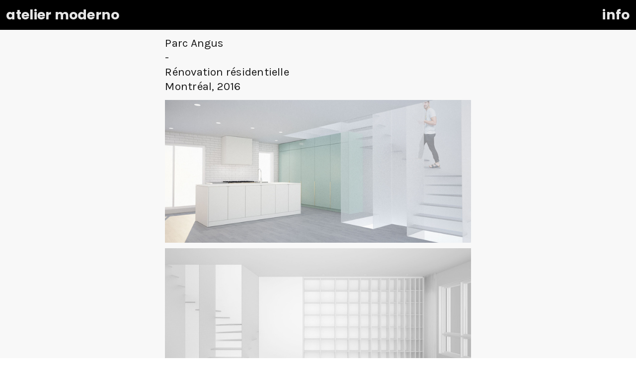

--- FILE ---
content_type: text/html; charset=UTF-8
request_url: https://moderno.ca/Parc-Angus
body_size: 27629
content:
<!DOCTYPE html>
<!-- 

        Running on cargo.site

-->
<html lang="en" data-predefined-style="true" data-css-presets="true" data-css-preset data-typography-preset>
	<head>
<script>
				var __cargo_context__ = 'live';
				var __cargo_js_ver__ = 'c=3451682563';
				var __cargo_maint__ = false;
				
				
			</script>
					<meta http-equiv="X-UA-Compatible" content="IE=edge,chrome=1">
		<meta http-equiv="Content-Type" content="text/html; charset=utf-8">
		<meta name="viewport" content="initial-scale=1.0, maximum-scale=1.0, user-scalable=no">
		
			<meta name="robots" content="index,follow">
		<title>Parc Angus — Atelier Moderno</title>
		<meta name="description" content="Parc Angus - Rénovation résidentielle Montréal, 2016">
				<meta name="twitter:card" content="summary_large_image">
		<meta name="twitter:title" content="Parc Angus — Atelier Moderno">
		<meta name="twitter:description" content="Parc Angus - Rénovation résidentielle Montréal, 2016">
		<meta name="twitter:image" content="https://freight.cargo.site/w/1200/i/3b936bdd563f1f29aae8ac0c40930ca65d9825fadb39e6b28ba010bc49dc9467/ParcAngus_02.jpg">
		<meta property="og:locale" content="en_US">
		<meta property="og:title" content="Parc Angus — Atelier Moderno">
		<meta property="og:description" content="Parc Angus - Rénovation résidentielle Montréal, 2016">
		<meta property="og:url" content="https://moderno.ca/Parc-Angus">
		<meta property="og:image" content="https://freight.cargo.site/w/1200/i/3b936bdd563f1f29aae8ac0c40930ca65d9825fadb39e6b28ba010bc49dc9467/ParcAngus_02.jpg">
		<meta property="og:type" content="website">

		<link rel="preconnect" href="https://static.cargo.site" crossorigin>
		<link rel="preconnect" href="https://freight.cargo.site" crossorigin>

		<link rel="preconnect" href="https://fonts.gstatic.com" crossorigin>
				<link rel="preconnect" href="https://type.cargo.site" crossorigin>

		<!--<link rel="preload" href="https://static.cargo.site/assets/social/IconFont-Regular-0.9.3.woff2" as="font" type="font/woff" crossorigin>-->

		

		<link href="https://freight.cargo.site/t/original/i/41619a8754d3d9cd98dc50ce42a6e050150329810a53a10694a31031913800d1/favicon.ico" rel="shortcut icon">
		<link href="https://moderno.ca/rss" rel="alternate" type="application/rss+xml" title="Atelier Moderno feed">

		<link href="//fonts.googleapis.com/css?family=Karla:400,400italic,700,700italic&c=3451682563&" id="" rel="stylesheet" type="text/css" />
<link href="https://moderno.ca/stylesheet?c=3451682563&1649261866" id="member_stylesheet" rel="stylesheet" type="text/css" />
<style id="">@font-face{font-family:Icons;src:url(https://static.cargo.site/assets/social/IconFont-Regular-0.9.3.woff2);unicode-range:U+E000-E15C,U+F0000,U+FE0E}@font-face{font-family:Icons;src:url(https://static.cargo.site/assets/social/IconFont-Regular-0.9.3.woff2);font-weight:240;unicode-range:U+E000-E15C,U+F0000,U+FE0E}@font-face{font-family:Icons;src:url(https://static.cargo.site/assets/social/IconFont-Regular-0.9.3.woff2);unicode-range:U+E000-E15C,U+F0000,U+FE0E;font-weight:400}@font-face{font-family:Icons;src:url(https://static.cargo.site/assets/social/IconFont-Regular-0.9.3.woff2);unicode-range:U+E000-E15C,U+F0000,U+FE0E;font-weight:600}@font-face{font-family:Icons;src:url(https://static.cargo.site/assets/social/IconFont-Regular-0.9.3.woff2);unicode-range:U+E000-E15C,U+F0000,U+FE0E;font-weight:800}@font-face{font-family:Icons;src:url(https://static.cargo.site/assets/social/IconFont-Regular-0.9.3.woff2);unicode-range:U+E000-E15C,U+F0000,U+FE0E;font-style:italic}@font-face{font-family:Icons;src:url(https://static.cargo.site/assets/social/IconFont-Regular-0.9.3.woff2);unicode-range:U+E000-E15C,U+F0000,U+FE0E;font-weight:200;font-style:italic}@font-face{font-family:Icons;src:url(https://static.cargo.site/assets/social/IconFont-Regular-0.9.3.woff2);unicode-range:U+E000-E15C,U+F0000,U+FE0E;font-weight:400;font-style:italic}@font-face{font-family:Icons;src:url(https://static.cargo.site/assets/social/IconFont-Regular-0.9.3.woff2);unicode-range:U+E000-E15C,U+F0000,U+FE0E;font-weight:600;font-style:italic}@font-face{font-family:Icons;src:url(https://static.cargo.site/assets/social/IconFont-Regular-0.9.3.woff2);unicode-range:U+E000-E15C,U+F0000,U+FE0E;font-weight:800;font-style:italic}body.iconfont-loading,body.iconfont-loading *{color:transparent!important}body{-moz-osx-font-smoothing:grayscale;-webkit-font-smoothing:antialiased;-webkit-text-size-adjust:none}body.no-scroll{overflow:hidden}/*!
 * Content
 */.page{word-wrap:break-word}:focus{outline:0}.pointer-events-none{pointer-events:none}.pointer-events-auto{pointer-events:auto}.pointer-events-none .page_content .audio-player,.pointer-events-none .page_content .shop_product,.pointer-events-none .page_content a,.pointer-events-none .page_content audio,.pointer-events-none .page_content button,.pointer-events-none .page_content details,.pointer-events-none .page_content iframe,.pointer-events-none .page_content img,.pointer-events-none .page_content input,.pointer-events-none .page_content video{pointer-events:auto}.pointer-events-none .page_content *>a,.pointer-events-none .page_content>a{position:relative}s *{text-transform:inherit}#toolset{position:fixed;bottom:10px;right:10px;z-index:8}.mobile #toolset,.template_site_inframe #toolset{display:none}#toolset a{display:block;height:24px;width:24px;margin:0;padding:0;text-decoration:none;background:rgba(0,0,0,.2)}#toolset a:hover{background:rgba(0,0,0,.8)}[data-adminview] #toolset a,[data-adminview] #toolset_admin a{background:rgba(0,0,0,.04);pointer-events:none;cursor:default}#toolset_admin a:active{background:rgba(0,0,0,.7)}#toolset_admin a svg>*{transform:scale(1.1) translate(0,-.5px);transform-origin:50% 50%}#toolset_admin a svg{pointer-events:none;width:100%!important;height:auto!important}#following-container{overflow:auto;-webkit-overflow-scrolling:touch}#following-container iframe{height:100%;width:100%;position:absolute;top:0;left:0;right:0;bottom:0}:root{--following-width:-400px;--following-animation-duration:450ms}@keyframes following-open{0%{transform:translateX(0)}100%{transform:translateX(var(--following-width))}}@keyframes following-open-inverse{0%{transform:translateX(0)}100%{transform:translateX(calc(-1 * var(--following-width)))}}@keyframes following-close{0%{transform:translateX(var(--following-width))}100%{transform:translateX(0)}}@keyframes following-close-inverse{0%{transform:translateX(calc(-1 * var(--following-width)))}100%{transform:translateX(0)}}body.animate-left{animation:following-open var(--following-animation-duration);animation-fill-mode:both;animation-timing-function:cubic-bezier(.24,1,.29,1)}#following-container.animate-left{animation:following-close-inverse var(--following-animation-duration);animation-fill-mode:both;animation-timing-function:cubic-bezier(.24,1,.29,1)}#following-container.animate-left #following-frame{animation:following-close var(--following-animation-duration);animation-fill-mode:both;animation-timing-function:cubic-bezier(.24,1,.29,1)}body.animate-right{animation:following-close var(--following-animation-duration);animation-fill-mode:both;animation-timing-function:cubic-bezier(.24,1,.29,1)}#following-container.animate-right{animation:following-open-inverse var(--following-animation-duration);animation-fill-mode:both;animation-timing-function:cubic-bezier(.24,1,.29,1)}#following-container.animate-right #following-frame{animation:following-open var(--following-animation-duration);animation-fill-mode:both;animation-timing-function:cubic-bezier(.24,1,.29,1)}.slick-slider{position:relative;display:block;-moz-box-sizing:border-box;box-sizing:border-box;-webkit-user-select:none;-moz-user-select:none;-ms-user-select:none;user-select:none;-webkit-touch-callout:none;-khtml-user-select:none;-ms-touch-action:pan-y;touch-action:pan-y;-webkit-tap-highlight-color:transparent}.slick-list{position:relative;display:block;overflow:hidden;margin:0;padding:0}.slick-list:focus{outline:0}.slick-list.dragging{cursor:pointer;cursor:hand}.slick-slider .slick-list,.slick-slider .slick-track{transform:translate3d(0,0,0);will-change:transform}.slick-track{position:relative;top:0;left:0;display:block}.slick-track:after,.slick-track:before{display:table;content:'';width:1px;height:1px;margin-top:-1px;margin-left:-1px}.slick-track:after{clear:both}.slick-loading .slick-track{visibility:hidden}.slick-slide{display:none;float:left;height:100%;min-height:1px}[dir=rtl] .slick-slide{float:right}.content .slick-slide img{display:inline-block}.content .slick-slide img:not(.image-zoom){cursor:pointer}.content .scrub .slick-list,.content .scrub .slick-slide img:not(.image-zoom){cursor:ew-resize}body.slideshow-scrub-dragging *{cursor:ew-resize!important}.content .slick-slide img:not([src]),.content .slick-slide img[src='']{width:100%;height:auto}.slick-slide.slick-loading img{display:none}.slick-slide.dragging img{pointer-events:none}.slick-initialized .slick-slide{display:block}.slick-loading .slick-slide{visibility:hidden}.slick-vertical .slick-slide{display:block;height:auto;border:1px solid transparent}.slick-arrow.slick-hidden{display:none}.slick-arrow{position:absolute;z-index:9;width:0;top:0;height:100%;cursor:pointer;will-change:opacity;-webkit-transition:opacity 333ms cubic-bezier(.4,0,.22,1);transition:opacity 333ms cubic-bezier(.4,0,.22,1)}.slick-arrow.hidden{opacity:0}.slick-arrow svg{position:absolute;width:36px;height:36px;top:0;left:0;right:0;bottom:0;margin:auto;transform:translate(.25px,.25px)}.slick-arrow svg.right-arrow{transform:translate(.25px,.25px) scaleX(-1)}.slick-arrow svg:active{opacity:.75}.slick-arrow svg .arrow-shape{fill:none!important;stroke:#fff;stroke-linecap:square}.slick-arrow svg .arrow-outline{fill:none!important;stroke-width:2.5px;stroke:rgba(0,0,0,.6);stroke-linecap:square}.slick-arrow.slick-next{right:0;text-align:right}.slick-next svg,.wallpaper-navigation .slick-next svg{margin-right:10px}.mobile .slick-next svg{margin-right:10px}.slick-arrow.slick-prev{text-align:left}.slick-prev svg,.wallpaper-navigation .slick-prev svg{margin-left:10px}.mobile .slick-prev svg{margin-left:10px}.loading_animation{display:none;vertical-align:middle;z-index:15;line-height:0;pointer-events:none;border-radius:100%}.loading_animation.hidden{display:none}.loading_animation.pulsing{opacity:0;display:inline-block;animation-delay:.1s;-webkit-animation-delay:.1s;-moz-animation-delay:.1s;animation-duration:12s;animation-iteration-count:infinite;animation:fade-pulse-in .5s ease-in-out;-moz-animation:fade-pulse-in .5s ease-in-out;-webkit-animation:fade-pulse-in .5s ease-in-out;-webkit-animation-fill-mode:forwards;-moz-animation-fill-mode:forwards;animation-fill-mode:forwards}.loading_animation.pulsing.no-delay{animation-delay:0s;-webkit-animation-delay:0s;-moz-animation-delay:0s}.loading_animation div{border-radius:100%}.loading_animation div svg{max-width:100%;height:auto}.loading_animation div,.loading_animation div svg{width:20px;height:20px}.loading_animation.full-width svg{width:100%;height:auto}.loading_animation.full-width.big svg{width:100px;height:100px}.loading_animation div svg>*{fill:#ccc}.loading_animation div{-webkit-animation:spin-loading 12s ease-out;-webkit-animation-iteration-count:infinite;-moz-animation:spin-loading 12s ease-out;-moz-animation-iteration-count:infinite;animation:spin-loading 12s ease-out;animation-iteration-count:infinite}.loading_animation.hidden{display:none}[data-backdrop] .loading_animation{position:absolute;top:15px;left:15px;z-index:99}.loading_animation.position-absolute.middle{top:calc(50% - 10px);left:calc(50% - 10px)}.loading_animation.position-absolute.topleft{top:0;left:0}.loading_animation.position-absolute.middleright{top:calc(50% - 10px);right:1rem}.loading_animation.position-absolute.middleleft{top:calc(50% - 10px);left:1rem}.loading_animation.gray div svg>*{fill:#999}.loading_animation.gray-dark div svg>*{fill:#666}.loading_animation.gray-darker div svg>*{fill:#555}.loading_animation.gray-light div svg>*{fill:#ccc}.loading_animation.white div svg>*{fill:rgba(255,255,255,.85)}.loading_animation.blue div svg>*{fill:#698fff}.loading_animation.inline{display:inline-block;margin-bottom:.5ex}.loading_animation.inline.left{margin-right:.5ex}@-webkit-keyframes fade-pulse-in{0%{opacity:0}50%{opacity:.5}100%{opacity:1}}@-moz-keyframes fade-pulse-in{0%{opacity:0}50%{opacity:.5}100%{opacity:1}}@keyframes fade-pulse-in{0%{opacity:0}50%{opacity:.5}100%{opacity:1}}@-webkit-keyframes pulsate{0%{opacity:1}50%{opacity:0}100%{opacity:1}}@-moz-keyframes pulsate{0%{opacity:1}50%{opacity:0}100%{opacity:1}}@keyframes pulsate{0%{opacity:1}50%{opacity:0}100%{opacity:1}}@-webkit-keyframes spin-loading{0%{transform:rotate(0)}9%{transform:rotate(1050deg)}18%{transform:rotate(-1090deg)}20%{transform:rotate(-1080deg)}23%{transform:rotate(-1080deg)}28%{transform:rotate(-1095deg)}29%{transform:rotate(-1065deg)}34%{transform:rotate(-1080deg)}35%{transform:rotate(-1050deg)}40%{transform:rotate(-1065deg)}41%{transform:rotate(-1035deg)}44%{transform:rotate(-1035deg)}47%{transform:rotate(-2160deg)}50%{transform:rotate(-2160deg)}56%{transform:rotate(45deg)}60%{transform:rotate(45deg)}80%{transform:rotate(6120deg)}100%{transform:rotate(0)}}@keyframes spin-loading{0%{transform:rotate(0)}9%{transform:rotate(1050deg)}18%{transform:rotate(-1090deg)}20%{transform:rotate(-1080deg)}23%{transform:rotate(-1080deg)}28%{transform:rotate(-1095deg)}29%{transform:rotate(-1065deg)}34%{transform:rotate(-1080deg)}35%{transform:rotate(-1050deg)}40%{transform:rotate(-1065deg)}41%{transform:rotate(-1035deg)}44%{transform:rotate(-1035deg)}47%{transform:rotate(-2160deg)}50%{transform:rotate(-2160deg)}56%{transform:rotate(45deg)}60%{transform:rotate(45deg)}80%{transform:rotate(6120deg)}100%{transform:rotate(0)}}[grid-row]{align-items:flex-start;box-sizing:border-box;display:-webkit-box;display:-webkit-flex;display:-ms-flexbox;display:flex;-webkit-flex-wrap:wrap;-ms-flex-wrap:wrap;flex-wrap:wrap}[grid-col]{box-sizing:border-box}[grid-row] [grid-col].empty:after{content:"\0000A0";cursor:text}body.mobile[data-adminview=content-editproject] [grid-row] [grid-col].empty:after{display:none}[grid-col=auto]{-webkit-box-flex:1;-webkit-flex:1;-ms-flex:1;flex:1}[grid-col=x12]{width:100%}[grid-col=x11]{width:50%}[grid-col=x10]{width:33.33%}[grid-col=x9]{width:25%}[grid-col=x8]{width:20%}[grid-col=x7]{width:16.666666667%}[grid-col=x6]{width:14.285714286%}[grid-col=x5]{width:12.5%}[grid-col=x4]{width:11.111111111%}[grid-col=x3]{width:10%}[grid-col=x2]{width:9.090909091%}[grid-col=x1]{width:8.333333333%}[grid-col="1"]{width:8.33333%}[grid-col="2"]{width:16.66667%}[grid-col="3"]{width:25%}[grid-col="4"]{width:33.33333%}[grid-col="5"]{width:41.66667%}[grid-col="6"]{width:50%}[grid-col="7"]{width:58.33333%}[grid-col="8"]{width:66.66667%}[grid-col="9"]{width:75%}[grid-col="10"]{width:83.33333%}[grid-col="11"]{width:91.66667%}[grid-col="12"]{width:100%}body.mobile [grid-responsive] [grid-col]{width:100%;-webkit-box-flex:none;-webkit-flex:none;-ms-flex:none;flex:none}[data-ce-host=true][contenteditable=true] [grid-pad]{pointer-events:none}[data-ce-host=true][contenteditable=true] [grid-pad]>*{pointer-events:auto}[grid-pad="0"]{padding:0}[grid-pad="0.25"]{padding:.125rem}[grid-pad="0.5"]{padding:.25rem}[grid-pad="0.75"]{padding:.375rem}[grid-pad="1"]{padding:.5rem}[grid-pad="1.25"]{padding:.625rem}[grid-pad="1.5"]{padding:.75rem}[grid-pad="1.75"]{padding:.875rem}[grid-pad="2"]{padding:1rem}[grid-pad="2.5"]{padding:1.25rem}[grid-pad="3"]{padding:1.5rem}[grid-pad="3.5"]{padding:1.75rem}[grid-pad="4"]{padding:2rem}[grid-pad="5"]{padding:2.5rem}[grid-pad="6"]{padding:3rem}[grid-pad="7"]{padding:3.5rem}[grid-pad="8"]{padding:4rem}[grid-pad="9"]{padding:4.5rem}[grid-pad="10"]{padding:5rem}[grid-gutter="0"]{margin:0}[grid-gutter="0.5"]{margin:-.25rem}[grid-gutter="1"]{margin:-.5rem}[grid-gutter="1.5"]{margin:-.75rem}[grid-gutter="2"]{margin:-1rem}[grid-gutter="2.5"]{margin:-1.25rem}[grid-gutter="3"]{margin:-1.5rem}[grid-gutter="3.5"]{margin:-1.75rem}[grid-gutter="4"]{margin:-2rem}[grid-gutter="5"]{margin:-2.5rem}[grid-gutter="6"]{margin:-3rem}[grid-gutter="7"]{margin:-3.5rem}[grid-gutter="8"]{margin:-4rem}[grid-gutter="10"]{margin:-5rem}[grid-gutter="12"]{margin:-6rem}[grid-gutter="14"]{margin:-7rem}[grid-gutter="16"]{margin:-8rem}[grid-gutter="18"]{margin:-9rem}[grid-gutter="20"]{margin:-10rem}small{max-width:100%;text-decoration:inherit}img:not([src]),img[src='']{outline:1px solid rgba(177,177,177,.4);outline-offset:-1px;content:url([data-uri])}img.image-zoom{cursor:-webkit-zoom-in;cursor:-moz-zoom-in;cursor:zoom-in}#imprimatur{color:#333;font-size:10px;font-family:-apple-system,BlinkMacSystemFont,"Segoe UI",Roboto,Oxygen,Ubuntu,Cantarell,"Open Sans","Helvetica Neue",sans-serif,"Sans Serif",Icons;/*!System*/position:fixed;opacity:.3;right:-28px;bottom:160px;transform:rotate(270deg);-ms-transform:rotate(270deg);-webkit-transform:rotate(270deg);z-index:8;text-transform:uppercase;color:#999;opacity:.5;padding-bottom:2px;text-decoration:none}.mobile #imprimatur{display:none}bodycopy cargo-link a{font-family:-apple-system,BlinkMacSystemFont,"Segoe UI",Roboto,Oxygen,Ubuntu,Cantarell,"Open Sans","Helvetica Neue",sans-serif,"Sans Serif",Icons;/*!System*/font-size:12px;font-style:normal;font-weight:400;transform:rotate(270deg);text-decoration:none;position:fixed!important;right:-27px;bottom:100px;text-decoration:none;letter-spacing:normal;background:0 0;border:0;border-bottom:0;outline:0}/*! PhotoSwipe Default UI CSS by Dmitry Semenov | photoswipe.com | MIT license */.pswp--has_mouse .pswp__button--arrow--left,.pswp--has_mouse .pswp__button--arrow--right,.pswp__ui{visibility:visible}.pswp--minimal--dark .pswp__top-bar,.pswp__button{background:0 0}.pswp,.pswp__bg,.pswp__container,.pswp__img--placeholder,.pswp__zoom-wrap,.quick-view-navigation{-webkit-backface-visibility:hidden}.pswp__button{cursor:pointer;opacity:1;-webkit-appearance:none;transition:opacity .2s;-webkit-box-shadow:none;box-shadow:none}.pswp__button-close>svg{top:10px;right:10px;margin-left:auto}.pswp--touch .quick-view-navigation{display:none}.pswp__ui{-webkit-font-smoothing:auto;opacity:1;z-index:1550}.quick-view-navigation{will-change:opacity;-webkit-transition:opacity 333ms cubic-bezier(.4,0,.22,1);transition:opacity 333ms cubic-bezier(.4,0,.22,1)}.quick-view-navigation .pswp__group .pswp__button{pointer-events:auto}.pswp__button>svg{position:absolute;width:36px;height:36px}.quick-view-navigation .pswp__group:active svg{opacity:.75}.pswp__button svg .shape-shape{fill:#fff}.pswp__button svg .shape-outline{fill:#000}.pswp__button-prev>svg{top:0;bottom:0;left:10px;margin:auto}.pswp__button-next>svg{top:0;bottom:0;right:10px;margin:auto}.quick-view-navigation .pswp__group .pswp__button-prev{position:absolute;left:0;top:0;width:0;height:100%}.quick-view-navigation .pswp__group .pswp__button-next{position:absolute;right:0;top:0;width:0;height:100%}.quick-view-navigation .close-button,.quick-view-navigation .left-arrow,.quick-view-navigation .right-arrow{transform:translate(.25px,.25px)}.quick-view-navigation .right-arrow{transform:translate(.25px,.25px) scaleX(-1)}.pswp__button svg .shape-outline{fill:transparent!important;stroke:#000;stroke-width:2.5px;stroke-linecap:square}.pswp__button svg .shape-shape{fill:transparent!important;stroke:#fff;stroke-width:1.5px;stroke-linecap:square}.pswp__bg,.pswp__scroll-wrap,.pswp__zoom-wrap{width:100%;position:absolute}.quick-view-navigation .pswp__group .pswp__button-close{margin:0}.pswp__container,.pswp__item,.pswp__zoom-wrap{right:0;bottom:0;top:0;position:absolute;left:0}.pswp__ui--hidden .pswp__button{opacity:.001}.pswp__ui--hidden .pswp__button,.pswp__ui--hidden .pswp__button *{pointer-events:none}.pswp .pswp__ui.pswp__ui--displaynone{display:none}.pswp__element--disabled{display:none!important}/*! PhotoSwipe main CSS by Dmitry Semenov | photoswipe.com | MIT license */.pswp{position:fixed;display:none;height:100%;width:100%;top:0;left:0;right:0;bottom:0;margin:auto;-ms-touch-action:none;touch-action:none;z-index:9999999;-webkit-text-size-adjust:100%;line-height:initial;letter-spacing:initial;outline:0}.pswp img{max-width:none}.pswp--zoom-disabled .pswp__img{cursor:default!important}.pswp--animate_opacity{opacity:.001;will-change:opacity;-webkit-transition:opacity 333ms cubic-bezier(.4,0,.22,1);transition:opacity 333ms cubic-bezier(.4,0,.22,1)}.pswp--open{display:block}.pswp--zoom-allowed .pswp__img{cursor:-webkit-zoom-in;cursor:-moz-zoom-in;cursor:zoom-in}.pswp--zoomed-in .pswp__img{cursor:-webkit-grab;cursor:-moz-grab;cursor:grab}.pswp--dragging .pswp__img{cursor:-webkit-grabbing;cursor:-moz-grabbing;cursor:grabbing}.pswp__bg{left:0;top:0;height:100%;opacity:0;transform:translateZ(0);will-change:opacity}.pswp__scroll-wrap{left:0;top:0;height:100%}.pswp__container,.pswp__zoom-wrap{-ms-touch-action:none;touch-action:none}.pswp__container,.pswp__img{-webkit-user-select:none;-moz-user-select:none;-ms-user-select:none;user-select:none;-webkit-tap-highlight-color:transparent;-webkit-touch-callout:none}.pswp__zoom-wrap{-webkit-transform-origin:left top;-ms-transform-origin:left top;transform-origin:left top;-webkit-transition:-webkit-transform 222ms cubic-bezier(.4,0,.22,1);transition:transform 222ms cubic-bezier(.4,0,.22,1)}.pswp__bg{-webkit-transition:opacity 222ms cubic-bezier(.4,0,.22,1);transition:opacity 222ms cubic-bezier(.4,0,.22,1)}.pswp--animated-in .pswp__bg,.pswp--animated-in .pswp__zoom-wrap{-webkit-transition:none;transition:none}.pswp--hide-overflow .pswp__scroll-wrap,.pswp--hide-overflow.pswp{overflow:hidden}.pswp__img{position:absolute;width:auto;height:auto;top:0;left:0}.pswp__img--placeholder--blank{background:#222}.pswp--ie .pswp__img{width:100%!important;height:auto!important;left:0;top:0}.pswp__ui--idle{opacity:0}.pswp__error-msg{position:absolute;left:0;top:50%;width:100%;text-align:center;font-size:14px;line-height:16px;margin-top:-8px;color:#ccc}.pswp__error-msg a{color:#ccc;text-decoration:underline}.pswp__error-msg{font-family:-apple-system,BlinkMacSystemFont,"Segoe UI",Roboto,Oxygen,Ubuntu,Cantarell,"Open Sans","Helvetica Neue",sans-serif}.quick-view.mouse-down .iframe-item{pointer-events:none!important}.quick-view-caption-positioner{pointer-events:none;width:100%;height:100%}.quick-view-caption-wrapper{margin:auto;position:absolute;bottom:0;left:0;right:0}.quick-view-horizontal-align-left .quick-view-caption-wrapper{margin-left:0}.quick-view-horizontal-align-right .quick-view-caption-wrapper{margin-right:0}[data-quick-view-caption]{transition:.1s opacity ease-in-out;position:absolute;bottom:0;left:0;right:0}.quick-view-horizontal-align-left [data-quick-view-caption]{text-align:left}.quick-view-horizontal-align-right [data-quick-view-caption]{text-align:right}.quick-view-caption{transition:.1s opacity ease-in-out}.quick-view-caption>*{display:inline-block}.quick-view-caption *{pointer-events:auto}.quick-view-caption.hidden{opacity:0}.shop_product .dropdown_wrapper{flex:0 0 100%;position:relative}.shop_product select{appearance:none;-moz-appearance:none;-webkit-appearance:none;outline:0;-webkit-font-smoothing:antialiased;-moz-osx-font-smoothing:grayscale;cursor:pointer;border-radius:0;white-space:nowrap;overflow:hidden!important;text-overflow:ellipsis}.shop_product select.dropdown::-ms-expand{display:none}.shop_product a{cursor:pointer;border-bottom:none;text-decoration:none}.shop_product a.out-of-stock{pointer-events:none}body.audio-player-dragging *{cursor:ew-resize!important}.audio-player{display:inline-flex;flex:1 0 calc(100% - 2px);width:calc(100% - 2px)}.audio-player .button{height:100%;flex:0 0 3.3rem;display:flex}.audio-player .separator{left:3.3rem;height:100%}.audio-player .buffer{width:0%;height:100%;transition:left .3s linear,width .3s linear}.audio-player.seeking .buffer{transition:left 0s,width 0s}.audio-player.seeking{user-select:none;-webkit-user-select:none;cursor:ew-resize}.audio-player.seeking *{user-select:none;-webkit-user-select:none;cursor:ew-resize}.audio-player .bar{overflow:hidden;display:flex;justify-content:space-between;align-content:center;flex-grow:1}.audio-player .progress{width:0%;height:100%;transition:width .3s linear}.audio-player.seeking .progress{transition:width 0s}.audio-player .pause,.audio-player .play{cursor:pointer;height:100%}.audio-player .note-icon{margin:auto 0;order:2;flex:0 1 auto}.audio-player .title{white-space:nowrap;overflow:hidden;text-overflow:ellipsis;pointer-events:none;user-select:none;padding:.5rem 0 .5rem 1rem;margin:auto auto auto 0;flex:0 3 auto;min-width:0;width:100%}.audio-player .total-time{flex:0 1 auto;margin:auto 0}.audio-player .current-time,.audio-player .play-text{flex:0 1 auto;margin:auto 0}.audio-player .stream-anim{user-select:none;margin:auto auto auto 0}.audio-player .stream-anim span{display:inline-block}.audio-player .buffer,.audio-player .current-time,.audio-player .note-svg,.audio-player .play-text,.audio-player .separator,.audio-player .total-time{user-select:none;pointer-events:none}.audio-player .buffer,.audio-player .play-text,.audio-player .progress{position:absolute}.audio-player,.audio-player .bar,.audio-player .button,.audio-player .current-time,.audio-player .note-icon,.audio-player .pause,.audio-player .play,.audio-player .total-time{position:relative}body.mobile .audio-player,body.mobile .audio-player *{-webkit-touch-callout:none}#standalone-admin-frame{border:0;width:400px;position:absolute;right:0;top:0;height:100vh;z-index:99}body[standalone-admin=true] #standalone-admin-frame{transform:translate(0,0)}body[standalone-admin=true] .main_container{width:calc(100% - 400px)}body[standalone-admin=false] #standalone-admin-frame{transform:translate(100%,0)}body[standalone-admin=false] .main_container{width:100%}.toggle_standaloneAdmin{position:fixed;top:0;right:400px;height:40px;width:40px;z-index:999;cursor:pointer;background-color:rgba(0,0,0,.4)}.toggle_standaloneAdmin:active{opacity:.7}body[standalone-admin=false] .toggle_standaloneAdmin{right:0}.toggle_standaloneAdmin *{color:#fff;fill:#fff}.toggle_standaloneAdmin svg{padding:6px;width:100%;height:100%;opacity:.85}body[standalone-admin=false] .toggle_standaloneAdmin #close,body[standalone-admin=true] .toggle_standaloneAdmin #backdropsettings{display:none}.toggle_standaloneAdmin>div{width:100%;height:100%}#admin_toggle_button{position:fixed;top:50%;transform:translate(0,-50%);right:400px;height:36px;width:12px;z-index:999;cursor:pointer;background-color:rgba(0,0,0,.09);padding-left:2px;margin-right:5px}#admin_toggle_button .bar{content:'';background:rgba(0,0,0,.09);position:fixed;width:5px;bottom:0;top:0;z-index:10}#admin_toggle_button:active{background:rgba(0,0,0,.065)}#admin_toggle_button *{color:#fff;fill:#fff}#admin_toggle_button svg{padding:0;width:16px;height:36px;margin-left:1px;opacity:1}#admin_toggle_button svg *{fill:#fff;opacity:1}#admin_toggle_button[data-state=closed] .toggle_admin_close{display:none}#admin_toggle_button[data-state=closed],#admin_toggle_button[data-state=closed] .toggle_admin_open{width:20px;cursor:pointer;margin:0}#admin_toggle_button[data-state=closed] svg{margin-left:2px}#admin_toggle_button[data-state=open] .toggle_admin_open{display:none}select,select *{text-rendering:auto!important}b b{font-weight:inherit}*{-webkit-box-sizing:border-box;-moz-box-sizing:border-box;box-sizing:border-box}customhtml>*{position:relative;z-index:10}body,html{min-height:100vh;margin:0;padding:0}html{touch-action:manipulation;position:relative;background-color:#fff}.main_container{min-height:100vh;width:100%;overflow:hidden}.container{display:-webkit-box;display:-webkit-flex;display:-moz-box;display:-ms-flexbox;display:flex;-webkit-flex-wrap:wrap;-moz-flex-wrap:wrap;-ms-flex-wrap:wrap;flex-wrap:wrap;max-width:100%;width:100%;overflow:visible}.container{align-items:flex-start;-webkit-align-items:flex-start}.page{z-index:2}.page ul li>text-limit{display:block}.content,.content_container,.pinned{-webkit-flex:1 0 auto;-moz-flex:1 0 auto;-ms-flex:1 0 auto;flex:1 0 auto;max-width:100%}.content_container{width:100%}.content_container.full_height{min-height:100vh}.page_background{position:absolute;top:0;left:0;width:100%;height:100%}.page_container{position:relative;overflow:visible;width:100%}.backdrop{position:absolute;top:0;z-index:1;width:100%;height:100%;max-height:100vh}.backdrop>div{position:absolute;top:0;left:0;width:100%;height:100%;-webkit-backface-visibility:hidden;backface-visibility:hidden;transform:translate3d(0,0,0);contain:strict}[data-backdrop].backdrop>div[data-overflowing]{max-height:100vh;position:absolute;top:0;left:0}body.mobile [split-responsive]{display:flex;flex-direction:column}body.mobile [split-responsive] .container{width:100%;order:2}body.mobile [split-responsive] .backdrop{position:relative;height:50vh;width:100%;order:1}body.mobile [split-responsive] [data-auxiliary].backdrop{position:absolute;height:50vh;width:100%;order:1}.page{position:relative;z-index:2}img[data-align=left]{float:left}img[data-align=right]{float:right}[data-rotation]{transform-origin:center center}.content .page_content:not([contenteditable=true]) [data-draggable]{pointer-events:auto!important;backface-visibility:hidden}.preserve-3d{-moz-transform-style:preserve-3d;transform-style:preserve-3d}.content .page_content:not([contenteditable=true]) [data-draggable] iframe{pointer-events:none!important}.dragging-active iframe{pointer-events:none!important}.content .page_content:not([contenteditable=true]) [data-draggable]:active{opacity:1}.content .scroll-transition-fade{transition:transform 1s ease-in-out,opacity .8s ease-in-out}.content .scroll-transition-fade.below-viewport{opacity:0;transform:translateY(40px)}.mobile.full_width .page_container:not([split-layout]) .container_width{width:100%}[data-view=pinned_bottom] .bottom_pin_invisibility{visibility:hidden}.pinned{position:relative;width:100%}.pinned .page_container.accommodate:not(.fixed):not(.overlay){z-index:2}.pinned .page_container.overlay{position:absolute;z-index:4}.pinned .page_container.overlay.fixed{position:fixed}.pinned .page_container.overlay.fixed .page{max-height:100vh;-webkit-overflow-scrolling:touch}.pinned .page_container.overlay.fixed .page.allow-scroll{overflow-y:auto;overflow-x:hidden}.pinned .page_container.overlay.fixed .page.allow-scroll{align-items:flex-start;-webkit-align-items:flex-start}.pinned .page_container .page.allow-scroll::-webkit-scrollbar{width:0;background:0 0;display:none}.pinned.pinned_top .page_container.overlay{left:0;top:0}.pinned.pinned_bottom .page_container.overlay{left:0;bottom:0}div[data-container=set]:empty{margin-top:1px}.thumbnails{position:relative;z-index:1}[thumbnails=grid]{align-items:baseline}[thumbnails=justify] .thumbnail{box-sizing:content-box}[thumbnails][data-padding-zero] .thumbnail{margin-bottom:-1px}[thumbnails=montessori] .thumbnail{pointer-events:auto;position:absolute}[thumbnails] .thumbnail>a{display:block;text-decoration:none}[thumbnails=montessori]{height:0}[thumbnails][data-resizing],[thumbnails][data-resizing] *{cursor:nwse-resize}[thumbnails] .thumbnail .resize-handle{cursor:nwse-resize;width:26px;height:26px;padding:5px;position:absolute;opacity:.75;right:-1px;bottom:-1px;z-index:100}[thumbnails][data-resizing] .resize-handle{display:none}[thumbnails] .thumbnail .resize-handle svg{position:absolute;top:0;left:0}[thumbnails] .thumbnail .resize-handle:hover{opacity:1}[data-can-move].thumbnail .resize-handle svg .resize_path_outline{fill:#fff}[data-can-move].thumbnail .resize-handle svg .resize_path{fill:#000}[thumbnails=montessori] .thumbnail_sizer{height:0;width:100%;position:relative;padding-bottom:100%;pointer-events:none}[thumbnails] .thumbnail img{display:block;min-height:3px;margin-bottom:0}[thumbnails] .thumbnail img:not([src]),img[src=""]{margin:0!important;width:100%;min-height:3px;height:100%!important;position:absolute}[aspect-ratio="1x1"].thumb_image{height:0;padding-bottom:100%;overflow:hidden}[aspect-ratio="4x3"].thumb_image{height:0;padding-bottom:75%;overflow:hidden}[aspect-ratio="16x9"].thumb_image{height:0;padding-bottom:56.25%;overflow:hidden}[thumbnails] .thumb_image{width:100%;position:relative}[thumbnails][thumbnail-vertical-align=top]{align-items:flex-start}[thumbnails][thumbnail-vertical-align=middle]{align-items:center}[thumbnails][thumbnail-vertical-align=bottom]{align-items:baseline}[thumbnails][thumbnail-horizontal-align=left]{justify-content:flex-start}[thumbnails][thumbnail-horizontal-align=middle]{justify-content:center}[thumbnails][thumbnail-horizontal-align=right]{justify-content:flex-end}.thumb_image.default_image>svg{position:absolute;top:0;left:0;bottom:0;right:0;width:100%;height:100%}.thumb_image.default_image{outline:1px solid #ccc;outline-offset:-1px;position:relative}.mobile.full_width [data-view=Thumbnail] .thumbnails_width{width:100%}.content [data-draggable] a:active,.content [data-draggable] img:active{opacity:initial}.content .draggable-dragging{opacity:initial}[data-draggable].draggable_visible{visibility:visible}[data-draggable].draggable_hidden{visibility:hidden}.gallery_card [data-draggable],.marquee [data-draggable]{visibility:inherit}[data-draggable]{visibility:visible;background-color:rgba(0,0,0,.003)}#site_menu_panel_container .image-gallery:not(.initialized){height:0;padding-bottom:100%;min-height:initial}.image-gallery:not(.initialized){min-height:100vh;visibility:hidden;width:100%}.image-gallery .gallery_card img{display:block;width:100%;height:auto}.image-gallery .gallery_card{transform-origin:center}.image-gallery .gallery_card.dragging{opacity:.1;transform:initial!important}.image-gallery:not([image-gallery=slideshow]) .gallery_card iframe:only-child,.image-gallery:not([image-gallery=slideshow]) .gallery_card video:only-child{width:100%;height:100%;top:0;left:0;position:absolute}.image-gallery[image-gallery=slideshow] .gallery_card video[muted][autoplay]:not([controls]),.image-gallery[image-gallery=slideshow] .gallery_card video[muted][data-autoplay]:not([controls]){pointer-events:none}.image-gallery [image-gallery-pad="0"] video:only-child{object-fit:cover;height:calc(100% + 1px)}div.image-gallery>a,div.image-gallery>iframe,div.image-gallery>img,div.image-gallery>video{display:none}[image-gallery-row]{align-items:flex-start;box-sizing:border-box;display:-webkit-box;display:-webkit-flex;display:-ms-flexbox;display:flex;-webkit-flex-wrap:wrap;-ms-flex-wrap:wrap;flex-wrap:wrap}.image-gallery .gallery_card_image{width:100%;position:relative}[data-predefined-style=true] .image-gallery a.gallery_card{display:block;border:none}[image-gallery-col]{box-sizing:border-box}[image-gallery-col=x12]{width:100%}[image-gallery-col=x11]{width:50%}[image-gallery-col=x10]{width:33.33%}[image-gallery-col=x9]{width:25%}[image-gallery-col=x8]{width:20%}[image-gallery-col=x7]{width:16.666666667%}[image-gallery-col=x6]{width:14.285714286%}[image-gallery-col=x5]{width:12.5%}[image-gallery-col=x4]{width:11.111111111%}[image-gallery-col=x3]{width:10%}[image-gallery-col=x2]{width:9.090909091%}[image-gallery-col=x1]{width:8.333333333%}.content .page_content [image-gallery-pad].image-gallery{pointer-events:none}.content .page_content [image-gallery-pad].image-gallery .gallery_card_image>*,.content .page_content [image-gallery-pad].image-gallery .gallery_image_caption{pointer-events:auto}.content .page_content [image-gallery-pad="0"]{padding:0}.content .page_content [image-gallery-pad="0.25"]{padding:.125rem}.content .page_content [image-gallery-pad="0.5"]{padding:.25rem}.content .page_content [image-gallery-pad="0.75"]{padding:.375rem}.content .page_content [image-gallery-pad="1"]{padding:.5rem}.content .page_content [image-gallery-pad="1.25"]{padding:.625rem}.content .page_content [image-gallery-pad="1.5"]{padding:.75rem}.content .page_content [image-gallery-pad="1.75"]{padding:.875rem}.content .page_content [image-gallery-pad="2"]{padding:1rem}.content .page_content [image-gallery-pad="2.5"]{padding:1.25rem}.content .page_content [image-gallery-pad="3"]{padding:1.5rem}.content .page_content [image-gallery-pad="3.5"]{padding:1.75rem}.content .page_content [image-gallery-pad="4"]{padding:2rem}.content .page_content [image-gallery-pad="5"]{padding:2.5rem}.content .page_content [image-gallery-pad="6"]{padding:3rem}.content .page_content [image-gallery-pad="7"]{padding:3.5rem}.content .page_content [image-gallery-pad="8"]{padding:4rem}.content .page_content [image-gallery-pad="9"]{padding:4.5rem}.content .page_content [image-gallery-pad="10"]{padding:5rem}.content .page_content [image-gallery-gutter="0"]{margin:0}.content .page_content [image-gallery-gutter="0.5"]{margin:-.25rem}.content .page_content [image-gallery-gutter="1"]{margin:-.5rem}.content .page_content [image-gallery-gutter="1.5"]{margin:-.75rem}.content .page_content [image-gallery-gutter="2"]{margin:-1rem}.content .page_content [image-gallery-gutter="2.5"]{margin:-1.25rem}.content .page_content [image-gallery-gutter="3"]{margin:-1.5rem}.content .page_content [image-gallery-gutter="3.5"]{margin:-1.75rem}.content .page_content [image-gallery-gutter="4"]{margin:-2rem}.content .page_content [image-gallery-gutter="5"]{margin:-2.5rem}.content .page_content [image-gallery-gutter="6"]{margin:-3rem}.content .page_content [image-gallery-gutter="7"]{margin:-3.5rem}.content .page_content [image-gallery-gutter="8"]{margin:-4rem}.content .page_content [image-gallery-gutter="10"]{margin:-5rem}.content .page_content [image-gallery-gutter="12"]{margin:-6rem}.content .page_content [image-gallery-gutter="14"]{margin:-7rem}.content .page_content [image-gallery-gutter="16"]{margin:-8rem}.content .page_content [image-gallery-gutter="18"]{margin:-9rem}.content .page_content [image-gallery-gutter="20"]{margin:-10rem}[image-gallery=slideshow]:not(.initialized)>*{min-height:1px;opacity:0;min-width:100%}[image-gallery=slideshow][data-constrained-by=height] [image-gallery-vertical-align].slick-track{align-items:flex-start}[image-gallery=slideshow] img.image-zoom:active{opacity:initial}[image-gallery=slideshow].slick-initialized .gallery_card{pointer-events:none}[image-gallery=slideshow].slick-initialized .gallery_card.slick-current{pointer-events:auto}[image-gallery=slideshow] .gallery_card:not(.has_caption){line-height:0}.content .page_content [image-gallery=slideshow].image-gallery>*{pointer-events:auto}.content [image-gallery=slideshow].image-gallery.slick-initialized .gallery_card{overflow:hidden;margin:0;display:flex;flex-flow:row wrap;flex-shrink:0}.content [image-gallery=slideshow].image-gallery.slick-initialized .gallery_card.slick-current{overflow:visible}[image-gallery=slideshow] .gallery_image_caption{opacity:1;transition:opacity .3s;-webkit-transition:opacity .3s;width:100%;margin-left:auto;margin-right:auto;clear:both}[image-gallery-horizontal-align=left] .gallery_image_caption{text-align:left}[image-gallery-horizontal-align=middle] .gallery_image_caption{text-align:center}[image-gallery-horizontal-align=right] .gallery_image_caption{text-align:right}[image-gallery=slideshow][data-slideshow-in-transition] .gallery_image_caption{opacity:0;transition:opacity .3s;-webkit-transition:opacity .3s}[image-gallery=slideshow] .gallery_card_image{width:initial;margin:0;display:inline-block}[image-gallery=slideshow] .gallery_card img{margin:0;display:block}[image-gallery=slideshow][data-exploded]{align-items:flex-start;box-sizing:border-box;display:-webkit-box;display:-webkit-flex;display:-ms-flexbox;display:flex;-webkit-flex-wrap:wrap;-ms-flex-wrap:wrap;flex-wrap:wrap;justify-content:flex-start;align-content:flex-start}[image-gallery=slideshow][data-exploded] .gallery_card{padding:1rem;width:16.666%}[image-gallery=slideshow][data-exploded] .gallery_card_image{height:0;display:block;width:100%}[image-gallery=grid]{align-items:baseline}[image-gallery=grid] .gallery_card.has_caption .gallery_card_image{display:block}[image-gallery=grid] [image-gallery-pad="0"].gallery_card{margin-bottom:-1px}[image-gallery=grid] .gallery_card img{margin:0}[image-gallery=columns] .gallery_card img{margin:0}[image-gallery=justify]{align-items:flex-start}[image-gallery=justify] .gallery_card img{margin:0}[image-gallery=montessori][image-gallery-row]{display:block}[image-gallery=montessori] a.gallery_card,[image-gallery=montessori] div.gallery_card{position:absolute;pointer-events:auto}[image-gallery=montessori][data-can-move] .gallery_card,[image-gallery=montessori][data-can-move] .gallery_card .gallery_card_image,[image-gallery=montessori][data-can-move] .gallery_card .gallery_card_image>*{cursor:move}[image-gallery=montessori]{position:relative;height:0}[image-gallery=freeform] .gallery_card{position:relative}[image-gallery=freeform] [image-gallery-pad="0"].gallery_card{margin-bottom:-1px}[image-gallery-vertical-align]{display:flex;flex-flow:row wrap}[image-gallery-vertical-align].slick-track{display:flex;flex-flow:row nowrap}.image-gallery .slick-list{margin-bottom:-.3px}[image-gallery-vertical-align=top]{align-content:flex-start;align-items:flex-start}[image-gallery-vertical-align=middle]{align-items:center;align-content:center}[image-gallery-vertical-align=bottom]{align-content:flex-end;align-items:flex-end}[image-gallery-horizontal-align=left]{justify-content:flex-start}[image-gallery-horizontal-align=middle]{justify-content:center}[image-gallery-horizontal-align=right]{justify-content:flex-end}.image-gallery[data-resizing],.image-gallery[data-resizing] *{cursor:nwse-resize!important}.image-gallery .gallery_card .resize-handle,.image-gallery .gallery_card .resize-handle *{cursor:nwse-resize!important}.image-gallery .gallery_card .resize-handle{width:26px;height:26px;padding:5px;position:absolute;opacity:.75;right:-1px;bottom:-1px;z-index:10}.image-gallery[data-resizing] .resize-handle{display:none}.image-gallery .gallery_card .resize-handle svg{cursor:nwse-resize!important;position:absolute;top:0;left:0}.image-gallery .gallery_card .resize-handle:hover{opacity:1}[data-can-move].gallery_card .resize-handle svg .resize_path_outline{fill:#fff}[data-can-move].gallery_card .resize-handle svg .resize_path{fill:#000}[image-gallery=montessori] .thumbnail_sizer{height:0;width:100%;position:relative;padding-bottom:100%;pointer-events:none}#site_menu_button{display:block;text-decoration:none;pointer-events:auto;z-index:9;vertical-align:top;cursor:pointer;box-sizing:content-box;font-family:Icons}#site_menu_button.custom_icon{padding:0;line-height:0}#site_menu_button.custom_icon img{width:100%;height:auto}#site_menu_wrapper.disabled #site_menu_button{display:none}#site_menu_wrapper.mobile_only #site_menu_button{display:none}body.mobile #site_menu_wrapper.mobile_only:not(.disabled) #site_menu_button:not(.active){display:block}#site_menu_panel_container[data-type=cargo_menu] #site_menu_panel{display:block;position:fixed;top:0;right:0;bottom:0;left:0;z-index:10;cursor:default}.site_menu{pointer-events:auto;position:absolute;z-index:11;top:0;bottom:0;line-height:0;max-width:400px;min-width:300px;font-size:20px;text-align:left;background:rgba(20,20,20,.95);padding:20px 30px 90px 30px;overflow-y:auto;overflow-x:hidden;display:-webkit-box;display:-webkit-flex;display:-ms-flexbox;display:flex;-webkit-box-orient:vertical;-webkit-box-direction:normal;-webkit-flex-direction:column;-ms-flex-direction:column;flex-direction:column;-webkit-box-pack:start;-webkit-justify-content:flex-start;-ms-flex-pack:start;justify-content:flex-start}body.mobile #site_menu_wrapper .site_menu{-webkit-overflow-scrolling:touch;min-width:auto;max-width:100%;width:100%;padding:20px}#site_menu_wrapper[data-sitemenu-position=bottom-left] #site_menu,#site_menu_wrapper[data-sitemenu-position=top-left] #site_menu{left:0}#site_menu_wrapper[data-sitemenu-position=bottom-right] #site_menu,#site_menu_wrapper[data-sitemenu-position=top-right] #site_menu{right:0}#site_menu_wrapper[data-type=page] .site_menu{right:0;left:0;width:100%;padding:0;margin:0;background:0 0}.site_menu_wrapper.open .site_menu{display:block}.site_menu div{display:block}.site_menu a{text-decoration:none;display:inline-block;color:rgba(255,255,255,.75);max-width:100%;overflow:hidden;white-space:nowrap;text-overflow:ellipsis;line-height:1.4}.site_menu div a.active{color:rgba(255,255,255,.4)}.site_menu div.set-link>a{font-weight:700}.site_menu div.hidden{display:none}.site_menu .close{display:block;position:absolute;top:0;right:10px;font-size:60px;line-height:50px;font-weight:200;color:rgba(255,255,255,.4);cursor:pointer;user-select:none}#site_menu_panel_container .page_container{position:relative;overflow:hidden;background:0 0;z-index:2}#site_menu_panel_container .site_menu_page_wrapper{position:fixed;top:0;left:0;overflow-y:auto;-webkit-overflow-scrolling:touch;height:100%;width:100%;z-index:100}#site_menu_panel_container .site_menu_page_wrapper .backdrop{pointer-events:none}#site_menu_panel_container #site_menu_page_overlay{position:fixed;top:0;right:0;bottom:0;left:0;cursor:default;z-index:1}#shop_button{display:block;text-decoration:none;pointer-events:auto;z-index:9;vertical-align:top;cursor:pointer;box-sizing:content-box;font-family:Icons}#shop_button.custom_icon{padding:0;line-height:0}#shop_button.custom_icon img{width:100%;height:auto}#shop_button.disabled{display:none}.loading[data-loading]{display:none;position:fixed;bottom:8px;left:8px;z-index:100}.new_site_button_wrapper{font-size:1.8rem;font-weight:400;color:rgba(0,0,0,.85);font-family:-apple-system,BlinkMacSystemFont,'Segoe UI',Roboto,Oxygen,Ubuntu,Cantarell,'Open Sans','Helvetica Neue',sans-serif,'Sans Serif',Icons;font-style:normal;line-height:1.4;color:#fff;position:fixed;bottom:0;right:0;z-index:999}body.template_site #toolset{display:none!important}body.mobile .new_site_button{display:none}.new_site_button{display:flex;height:44px;cursor:pointer}.new_site_button .plus{width:44px;height:100%}.new_site_button .plus svg{width:100%;height:100%}.new_site_button .plus svg line{stroke:#000;stroke-width:2px}.new_site_button .plus:after,.new_site_button .plus:before{content:'';width:30px;height:2px}.new_site_button .text{background:#0fce83;display:none;padding:7.5px 15px 7.5px 15px;height:100%;font-size:20px;color:#222}.new_site_button:active{opacity:.8}.new_site_button.show_full .text{display:block}.new_site_button.show_full .plus{display:none}html:not(.admin-wrapper) .template_site #confirm_modal [data-progress] .progress-indicator:after{content:'Generating Site...';padding:7.5px 15px;right:-200px;color:#000}bodycopy svg.marker-overlay,bodycopy svg.marker-overlay *{transform-origin:0 0;-webkit-transform-origin:0 0;box-sizing:initial}bodycopy svg#svgroot{box-sizing:initial}bodycopy svg.marker-overlay{padding:inherit;position:absolute;left:0;top:0;width:100%;height:100%;min-height:1px;overflow:visible;pointer-events:none;z-index:999}bodycopy svg.marker-overlay *{pointer-events:initial}bodycopy svg.marker-overlay text{letter-spacing:initial}bodycopy svg.marker-overlay a{cursor:pointer}.marquee:not(.torn-down){overflow:hidden;width:100%;position:relative;padding-bottom:.25em;padding-top:.25em;margin-bottom:-.25em;margin-top:-.25em;contain:layout}.marquee .marquee_contents{will-change:transform;display:flex;flex-direction:column}.marquee[behavior][direction].torn-down{white-space:normal}.marquee[behavior=bounce] .marquee_contents{display:block;float:left;clear:both}.marquee[behavior=bounce] .marquee_inner{display:block}.marquee[behavior=bounce][direction=vertical] .marquee_contents{width:100%}.marquee[behavior=bounce][direction=diagonal] .marquee_inner:last-child,.marquee[behavior=bounce][direction=vertical] .marquee_inner:last-child{position:relative;visibility:hidden}.marquee[behavior=bounce][direction=horizontal],.marquee[behavior=scroll][direction=horizontal]{white-space:pre}.marquee[behavior=scroll][direction=horizontal] .marquee_contents{display:inline-flex;white-space:nowrap;min-width:100%}.marquee[behavior=scroll][direction=horizontal] .marquee_inner{min-width:100%}.marquee[behavior=scroll] .marquee_inner:first-child{will-change:transform;position:absolute;width:100%;top:0;left:0}.cycle{display:none}</style>
<script type="text/json" data-set="defaults" >{"current_offset":0,"current_page":1,"cargo_url":"moderno","is_domain":true,"is_mobile":false,"is_tablet":false,"is_phone":false,"api_path":"https:\/\/moderno.ca\/_api","is_editor":false,"is_template":false,"is_direct_link":true,"direct_link_pid":6759831}</script>
<script type="text/json" data-set="DisplayOptions" >{"user_id":359809,"pagination_count":24,"title_in_project":true,"disable_project_scroll":false,"learning_cargo_seen":true,"resource_url":null,"total_projects":0,"use_sets":null,"sets_are_clickable":null,"set_links_position":null,"sticky_pages":null,"slideshow_responsive":false,"slideshow_thumbnails_header":true,"layout_options":{"content_position":"left_cover","content_width":"100","content_margin":"5","main_margin":"1.2","text_alignment":"text_left","vertical_position":"vertical_top","bgcolor":"rgb(0, 0, 0)","WebFontConfig":{"Persona":{"families":{"Neue Haas Grotesk":{"variants":["n4","i4","n5","i5","n7","i7"]}}},"Google":{"families":{"Karla":{"variants":["400","400italic","700","700italic"]}}},"System":{"families":{"-apple-system":{"variants":["n4","i4","n7","i7"]}}}},"links_orientation":"links_horizontal","viewport_size":"phone","mobile_zoom":"19","mobile_view":"desktop","mobile_padding":"0","mobile_formatting":false,"width_unit":"rem","text_width":"66","is_feed":false,"limit_vertical_images":false,"image_zoom":true,"mobile_images_full_width":true,"responsive_columns":"1","responsive_thumbnails_padding":"0.7","enable_sitemenu":false,"sitemenu_mobileonly":false,"menu_position":"top-left","sitemenu_option":"cargo_menu","responsive_row_height":"75","advanced_padding_enabled":false,"main_margin_top":"1.2","main_margin_right":"1.2","main_margin_bottom":"1.2","main_margin_left":"1.2","mobile_pages_full_width":true,"scroll_transition":true,"image_full_zoom":false},"element_sort":{"no-group":[{"name":"Navigation","isActive":true},{"name":"Header Text","isActive":true},{"name":"Content","isActive":true},{"name":"Header Image","isActive":false}]},"site_menu_options":{"display_type":"cargo_menu","enable":false,"mobile_only":false,"position":"top-right","single_page_id":null,"icon":"\ue131","show_homepage":true,"single_page_url":"Menu","custom_icon":false},"ecommerce_options":{"enable_ecommerce_button":false,"shop_button_position":"top-right","shop_icon":"text","custom_icon":false,"shop_icon_text":"Cart &lt;(#)&gt;","enable_geofencing":false,"enabled_countries":["AF","AX","AL","DZ","AS","AD","AO","AI","AQ","AG","AR","AM","AW","AU","AT","AZ","BS","BH","BD","BB","BY","BE","BZ","BJ","BM","BT","BO","BQ","BA","BW","BV","BR","IO","BN","BG","BF","BI","KH","CM","CA","CV","KY","CF","TD","CL","CN","CX","CC","CO","KM","CG","CD","CK","CR","CI","HR","CU","CW","CY","CZ","DK","DJ","DM","DO","EC","EG","SV","GQ","ER","EE","ET","FK","FO","FJ","FI","FR","GF","PF","TF","GA","GM","GE","DE","GH","GI","GR","GL","GD","GP","GU","GT","GG","GN","GW","GY","HT","HM","VA","HN","HK","HU","IS","IN","ID","IR","IQ","IE","IM","IL","IT","JM","JP","JE","JO","KZ","KE","KI","KP","KR","KW","KG","LA","LV","LB","LS","LR","LY","LI","LT","LU","MO","MK","MG","MW","MY","MV","ML","MT","MH","MQ","MR","MU","YT","MX","FM","MD","MC","MN","ME","MS","MA","MZ","MM","NA","NR","NP","NL","NC","NZ","NI","NE","NG","NU","NF","MP","NO","OM","PK","PW","PS","PA","PG","PY","PE","PH","PN","PL","PT","PR","QA","RE","RO","RU","RW","BL","SH","KN","LC","MF","PM","VC","WS","SM","ST","SA","SN","RS","SC","SL","SG","SX","SK","SI","SB","SO","ZA","GS","SS","ES","LK","SD","SR","SJ","SZ","SE","CH","SY","TW","TJ","TZ","TH","TL","TG","TK","TO","TT","TN","TR","TM","TC","TV","UG","UA","AE","GB","US","UM","UY","UZ","VU","VE","VN","VG","VI","WF","EH","YE","ZM","ZW"],"icon":""}}</script>
<script type="text/json" data-set="Site" >{"id":"359809","direct_link":"https:\/\/moderno.ca","display_url":"moderno.ca","site_url":"moderno","account_shop_id":null,"has_ecommerce":false,"has_shop":false,"ecommerce_key_public":null,"cargo_spark_button":false,"following_url":null,"website_title":"Atelier Moderno","meta_tags":"","meta_description":"","meta_head":"","homepage_id":"6612929","css_url":"https:\/\/moderno.ca\/stylesheet","rss_url":"https:\/\/moderno.ca\/rss","js_url":"\/_jsapps\/design\/design.js","favicon_url":"https:\/\/freight.cargo.site\/t\/original\/i\/41619a8754d3d9cd98dc50ce42a6e050150329810a53a10694a31031913800d1\/favicon.ico","home_url":"https:\/\/cargo.site","auth_url":"https:\/\/cargo.site","profile_url":null,"profile_width":0,"profile_height":0,"social_image_url":"https:\/\/freight.cargo.site\/i\/8f196557f149ae1a79be4a265fb6a979950cc98dc748d0b5097ebb0debc6793e\/Preview.jpg","social_width":1200,"social_height":611,"social_description":"Conception et r\u00e9alisation d\u2019espaces r\u00e9sidentiels, commerciaux et corporatifs.\n- \nDesign and execution of residential, commercial, and corporate projects.","social_has_image":true,"social_has_description":true,"site_menu_icon":"https:\/\/freight.cargo.site\/i\/0345bb5537dc6d0e02adb9979113266aac1a0388c7a9030554fc6a61019dd553\/AtelierModerno_HeaderLogo.png","site_menu_has_image":true,"custom_html":"<customhtml><link href=\"https:\/\/fonts.googleapis.com\/css?family=Poppins:400,400i,700,900\" rel=\"stylesheet\"><\/customhtml>","filter":null,"is_editor":false,"use_hi_res":false,"hiq":null,"progenitor_site":"anycrisis","files":[],"resource_url":"moderno.ca\/_api\/v0\/site\/359809"}</script>
<script type="text/json" data-set="ScaffoldingData" >{"id":0,"title":"Atelier Moderno","project_url":0,"set_id":0,"is_homepage":false,"pin":false,"is_set":true,"in_nav":false,"stack":false,"sort":0,"index":0,"page_count":2,"pin_position":null,"thumbnail_options":null,"pages":[{"id":6727562,"title":"Homepage & Footer","project_url":"Homepage-Footer","set_id":0,"is_homepage":false,"pin":false,"is_set":true,"in_nav":false,"stack":false,"sort":0,"index":0,"page_count":0,"pin_position":null,"thumbnail_options":null,"pages":[{"id":6612929,"site_id":359809,"project_url":"Homepage","direct_link":"https:\/\/moderno.ca\/Homepage","type":"page","title":"Homepage","title_no_html":"Homepage","tags":"","display":false,"pin":false,"pin_options":null,"in_nav":false,"is_homepage":true,"backdrop_enabled":false,"is_set":false,"stack":false,"excerpt":"","content":"","content_no_html":"{image 1}","content_partial_html":"","thumb":"","thumb_meta":null,"thumb_is_visible":false,"sort":2,"index":0,"set_id":6727562,"page_options":{"using_local_css":true,"local_css":"[local-style=\"6612929\"] .container_width {\n}\n\n[local-style=\"6612929\"] body {\n}\n\n[local-style=\"6612929\"] .backdrop {\n}\n\n[local-style=\"6612929\"] .page {\n\tmin-height: auto \/*!page_height_default*\/;\n}\n\n[local-style=\"6612929\"] .page_background {\n\tbackground-color: transparent \/*!page_container_bgcolor*\/;\n}\n\n[local-style=\"6612929\"] .content_padding {\n\tpadding-top: 0rem \/*!main_margin*\/;\n\tpadding-bottom: 0rem \/*!main_margin*\/;\n\tpadding-left: 0rem \/*!main_margin*\/;\n\tpadding-right: 0rem \/*!main_margin*\/;\n}\n\n[data-predefined-style=\"true\"] [local-style=\"6612929\"] bodycopy {\n}\n\n[data-predefined-style=\"true\"] [local-style=\"6612929\"] bodycopy a {\n}\n\n[data-predefined-style=\"true\"] [local-style=\"6612929\"] h1 {\n}\n\n[data-predefined-style=\"true\"] [local-style=\"6612929\"] h1 a {\n}\n\n[data-predefined-style=\"true\"] [local-style=\"6612929\"] h2 {\n}\n\n[data-predefined-style=\"true\"] [local-style=\"6612929\"] h2 a {\n}\n\n[data-predefined-style=\"true\"] [local-style=\"6612929\"] small {\n}\n\n[data-predefined-style=\"true\"] [local-style=\"6612929\"] small a {\n}\n\n[data-predefined-style=\"true\"] [local-style=\"6612929\"] bodycopy a:hover {\n}\n\n[data-predefined-style=\"true\"] [local-style=\"6612929\"] h1 a:hover {\n}\n\n[data-predefined-style=\"true\"] [local-style=\"6612929\"] h2 a:hover {\n}\n\n[data-predefined-style=\"true\"] [local-style=\"6612929\"] small a:hover {\n}","local_layout_options":{"split_layout":false,"split_responsive":false,"full_height":false,"advanced_padding_enabled":false,"page_container_bgcolor":"transparent","show_local_thumbs":true,"page_bgcolor":"","main_margin":"0","main_margin_top":"0","main_margin_right":"0","main_margin_bottom":"0","main_margin_left":"0"},"thumbnail_options":{"show_local_thumbs":true}},"set_open":false,"images":[],"backdrop":null}]},{"id":6612922,"title":"Projects","project_url":"Projects","set_id":0,"is_homepage":false,"pin":false,"is_set":true,"in_nav":false,"stack":false,"sort":3,"index":1,"page_count":51,"pin_position":null,"thumbnail_options":null,"pages":[{"id":6759831,"site_id":359809,"project_url":"Parc-Angus","direct_link":"https:\/\/moderno.ca\/Parc-Angus","type":"page","title":"Parc Angus","title_no_html":"Parc Angus","tags":"","display":true,"pin":false,"pin_options":null,"in_nav":false,"is_homepage":false,"backdrop_enabled":false,"is_set":false,"stack":false,"excerpt":"Parc Angus\n\n-\n\nR\u00e9novation r\u00e9sidentielle\nMontr\u00e9al, 2016","content":"<div grid-row=\"\" grid-pad=\"1.5\" grid-gutter=\"3\" grid-responsive=\"\">\n\t<div grid-col=\"x11\" grid-pad=\"1.5\" class=\"\"><h2>Parc Angus<br>\n-<br>\nR\u00e9novation r\u00e9sidentielle<br>Montr\u00e9al, 2016\n<\/h2>\n<\/div>\n\t<div grid-col=\"x11\" grid-pad=\"1.5\"><i><\/i><\/div>\n<\/div><br><img width=\"2000\" height=\"931\" width_o=\"2000\" height_o=\"931\" data-src=\"https:\/\/freight.cargo.site\/t\/original\/i\/c877930c201e57fe467a9d857e5b6f881640b91299617c62ade7071e89154ef4\/ParcAngus_01.jpg\" data-mid=\"34362680\" border=\"0\" \/><img width=\"2000\" height=\"931\" width_o=\"2000\" height_o=\"931\" data-src=\"https:\/\/freight.cargo.site\/t\/original\/i\/3b936bdd563f1f29aae8ac0c40930ca65d9825fadb39e6b28ba010bc49dc9467\/ParcAngus_02.jpg\" data-mid=\"34362689\" border=\"0\" \/>","content_no_html":"\n\tParc Angus\n-\nR\u00e9novation r\u00e9sidentielleMontr\u00e9al, 2016\n\n\n\t\n{image 1}{image 2}","content_partial_html":"\n\t<h2>Parc Angus<br>\n-<br>\nR\u00e9novation r\u00e9sidentielle<br>Montr\u00e9al, 2016\n<\/h2>\n\n\t<i><\/i>\n<br><img width=\"2000\" height=\"931\" width_o=\"2000\" height_o=\"931\" data-src=\"https:\/\/freight.cargo.site\/t\/original\/i\/c877930c201e57fe467a9d857e5b6f881640b91299617c62ade7071e89154ef4\/ParcAngus_01.jpg\" data-mid=\"34362680\" border=\"0\" \/><img width=\"2000\" height=\"931\" width_o=\"2000\" height_o=\"931\" data-src=\"https:\/\/freight.cargo.site\/t\/original\/i\/3b936bdd563f1f29aae8ac0c40930ca65d9825fadb39e6b28ba010bc49dc9467\/ParcAngus_02.jpg\" data-mid=\"34362689\" border=\"0\" \/>","thumb":"34362689","thumb_meta":{"thumbnail_crop":{"percentWidth":"161.1170784103115","marginLeft":-55.4504,"marginTop":0,"imageModel":{"id":34362689,"project_id":6759831,"image_ref":"{image 2}","name":"ParcAngus_02.jpg","hash":"3b936bdd563f1f29aae8ac0c40930ca65d9825fadb39e6b28ba010bc49dc9467","width":2000,"height":931,"sort":0,"date_added":"1549051013"},"stored":{"ratio":46.55,"crop_ratio":"4x3"},"cropManuallySet":true}},"thumb_is_visible":true,"sort":20,"index":16,"set_id":6612922,"page_options":{"using_local_css":true,"local_css":"[local-style=\"6759831\"] .container_width {\n\twidth: 50% \/*!variable_defaults*\/;\n}\n\n[local-style=\"6759831\"] body {\n}\n\n[local-style=\"6759831\"] .backdrop {\n\twidth: 100% \/*!background_cover*\/;\n}\n\n[local-style=\"6759831\"] .page {\n\tmin-height: 100vh \/*!page_height_100vh*\/;\n}\n\n[local-style=\"6759831\"] .page_background {\n\tbackground-color: #f8f8f8 \/*!page_container_bgcolor*\/;\n}\n\n[local-style=\"6759831\"] .content_padding {\n}\n\n[data-predefined-style=\"true\"] [local-style=\"6759831\"] bodycopy {\n}\n\n[data-predefined-style=\"true\"] [local-style=\"6759831\"] bodycopy a {\n}\n\n[data-predefined-style=\"true\"] [local-style=\"6759831\"] h1 {\n}\n\n[data-predefined-style=\"true\"] [local-style=\"6759831\"] h1 a {\n}\n\n[data-predefined-style=\"true\"] [local-style=\"6759831\"] h2 {\n}\n\n[data-predefined-style=\"true\"] [local-style=\"6759831\"] h2 a {\n}\n\n[data-predefined-style=\"true\"] [local-style=\"6759831\"] small {\n}\n\n[data-predefined-style=\"true\"] [local-style=\"6759831\"] small a {\n}\n\n[local-style=\"6759831\"] .container {\n\talign-items: flex-start \/*!vertical_top*\/;\n\t-webkit-align-items: flex-start \/*!vertical_top*\/;\n\tmargin-left: auto \/*!content_center*\/;\n}","local_layout_options":{"split_layout":false,"split_responsive":false,"full_height":true,"advanced_padding_enabled":false,"page_container_bgcolor":"#f8f8f8","show_local_thumbs":false,"page_bgcolor":"","content_width":"50","content_position":"center_cover"},"thumbnail_options":{"show_local_thumbs":false}},"set_open":false,"images":[{"id":34362680,"project_id":6759831,"image_ref":"{image 1}","name":"ParcAngus_01.jpg","hash":"c877930c201e57fe467a9d857e5b6f881640b91299617c62ade7071e89154ef4","width":2000,"height":931,"sort":0,"exclude_from_backdrop":false,"date_added":"1549051010"},{"id":34362689,"project_id":6759831,"image_ref":"{image 2}","name":"ParcAngus_02.jpg","hash":"3b936bdd563f1f29aae8ac0c40930ca65d9825fadb39e6b28ba010bc49dc9467","width":2000,"height":931,"sort":0,"exclude_from_backdrop":false,"date_added":"1549051013"}],"backdrop":{"id":967870,"site_id":359809,"page_id":6759831,"backdrop_id":3,"backdrop_path":"wallpaper","is_active":true,"data":{"scale_option":"cover","margin":0,"limit_size":false,"overlay_color":"transparent","bg_color":"transparent","cycle_images":false,"autoplay":false,"slideshow_transition":"slide","transition_timeout":2.5,"transition_duration":1,"randomize":false,"arrow_navigation":false,"image":"33744845","requires_webgl":"false"}}}]},{"id":6612930,"site_id":359809,"project_url":"Logo-Navigation","direct_link":"https:\/\/moderno.ca\/Logo-Navigation","type":"page","title":"Logo & Navigation","title_no_html":"Logo & Navigation","tags":"","display":false,"pin":true,"pin_options":{"position":"top","overlay":true,"accommodate":true,"fixed":true},"in_nav":false,"is_homepage":false,"backdrop_enabled":false,"is_set":false,"stack":false,"excerpt":"atelier moderno \u00a0info","content":"<div grid-row=\"\" grid-pad=\"1.5\" grid-gutter=\"3\" class=\"\"><div grid-col=\"x11\" grid-pad=\"1.5\"><b><a href=\"Homepage\" rel=\"history\">atelier moderno<\/a><\/b> <\/div><div grid-col=\"x11\" grid-pad=\"1.5\" class=\"\"><div style=\"text-align: right\">&nbsp;<b><a href=\"Info\" rel=\"history\">info<\/a><\/b><\/div><\/div><\/div>","content_no_html":"atelier moderno &nbsp;info","content_partial_html":"<b><a href=\"Homepage\" rel=\"history\">atelier moderno<\/a><\/b> &nbsp;<b><a href=\"Info\" rel=\"history\">info<\/a><\/b>","thumb":"33620506","thumb_meta":{"thumbnail_crop":{"percentWidth":"670.8870967741935","marginLeft":-285.444,"marginTop":0,"imageModel":{"id":33620506,"project_id":6612930,"image_ref":"{image 2}","name":"HeaderLogo.png","hash":"7e5d6683e12213116d115d8c48a413e961ac163bfacce1d87ed074cf9c467751","width":2773,"height":310,"sort":0,"date_added":"1548342232"},"stored":{"ratio":11.179228272629,"crop_ratio":"4x3"},"cropManuallySet":true}},"thumb_is_visible":false,"sort":66,"index":0,"set_id":0,"page_options":{"using_local_css":true,"local_css":"[local-style=\"6612930\"] .container_width {\n}\n\n[local-style=\"6612930\"] body {\n}\n\n[local-style=\"6612930\"] .backdrop {\n\twidth: 100% \/*!background_cover*\/;\n}\n\n[local-style=\"6612930\"] .page {\n}\n\n[local-style=\"6612930\"] .page_background {\n\tbackground-color: #000 \/*!page_container_bgcolor*\/;\n}\n\n[local-style=\"6612930\"] .content_padding {\n}\n\n[data-predefined-style=\"true\"] [local-style=\"6612930\"] bodycopy {\n\tfont-size: 2.6rem;\n}\n\n[data-predefined-style=\"true\"] [local-style=\"6612930\"] bodycopy a {\n    border: 0;\n}\n\n[data-predefined-style=\"true\"] [local-style=\"6612930\"] h1 {\n}\n\n[data-predefined-style=\"true\"] [local-style=\"6612930\"] h1 a {\n}\n\n[data-predefined-style=\"true\"] [local-style=\"6612930\"] h2 {\n\tfont-size: 1.9rem;\n}\n\n[data-predefined-style=\"true\"] [local-style=\"6612930\"] h2 a {\n}\n\n[data-predefined-style=\"true\"] [local-style=\"6612930\"] small {\n}\n\n[data-predefined-style=\"true\"] [local-style=\"6612930\"] small a {\n}\n\n[local-style=\"6612930\"] .container {\n}","local_layout_options":{"split_layout":false,"split_responsive":false,"full_height":false,"advanced_padding_enabled":false,"page_container_bgcolor":"#000","show_local_thumbs":false,"page_bgcolor":""},"pin_options":{"position":"top","overlay":true,"accommodate":true,"fixed":true}},"set_open":false,"images":[{"id":33620506,"project_id":6612930,"image_ref":"{image 2}","name":"HeaderLogo.png","hash":"7e5d6683e12213116d115d8c48a413e961ac163bfacce1d87ed074cf9c467751","width":2773,"height":310,"sort":0,"exclude_from_backdrop":false,"date_added":"1548342232"}],"backdrop":null}]}</script>
<script type="text/json" data-set="SiteMenu" >[]</script>
<script type="text/json" data-set="FirstloadThumbOptions" >{"show_local_thumbs":false,"page_id":"6759831"}</script>
<script type="text/json" data-set="ThumbnailSettings" >{"id":1792919,"name":"Grid","path":"grid","mode_id":1,"site_id":359809,"page_id":null,"iterator":1,"is_active":true,"data":{"crop":true,"thumb_crop":"4x3","column_size":10,"columns":"3","thumb_horizontal_align":"left","thumbnails_padding":"2.6","responsive":true,"show_title":true,"show_tags":false,"show_excerpt":false,"filter_type":"all","filter_tags":"","filter_set":"","show_thumbs":false,"mobile_data":{"column_size":11,"thumbnails_padding":"1.2","separate_mobile_view":false,"columns":"2"},"meta_data":{},"thumbnails_width":"100","responsive_columns":"2","responsive_row_height":"75","random_limit":999,"responsive_thumbnails_padding":"2","thumbnails_bgcolor":"rgba(0, 0, 0, 1)"}}</script>
<script type="text/json" data-set="ThumbnailModes" >[{"name":"Grid","path":"grid","sort":0,"mode_id":1},{"name":"Columns","path":"columns","sort":1,"mode_id":2},{"name":"Justify","path":"justify","sort":2,"mode_id":3},{"name":"Freeform","path":"freeform","sort":3,"mode_id":5},{"name":"Montessori","path":"montessori","sort":4,"mode_id":4}]</script>
<script type="text/json" data-set="FirstloadThumbnails" >[{"id":38047995,"url":"Saint-Adele","project_url":"Saint-Adele","title":"Saint-Ad\u00e8le","title_no_html":"Saint-Ad\u00e8le","tags":"","excerpt":"Saint-Ad\u00e8le\n-\nAgrandissement et r\u00e9novation\n2022\n\n\n\n\t\n\n\n\n\n\n\n\u00a9 photos : Emily Regenstreif","thumb":"241911061","thumb_meta":{"thumbnail_crop":{"percentWidth":"112.5","marginLeft":-6.25,"marginTop":0,"imageModel":{"id":241911061,"project_id":38047995,"image_ref":"{image 58}","name":"4.jpg","hash":"8c890a0fe9cf760af4bb1143b2de335a26ebdad5240440e5b37546811bb08b24","width":3000,"height":2000,"sort":0,"exclude_from_backdrop":false,"date_added":1766006418},"stored":{"ratio":66.666666666667,"crop_ratio":"4x3"},"cropManuallySet":true}},"set_id":6612922,"version":"Cargo2","tags_with_links":"<a href=\"\/\" rel=\"history\"><\/a>"},{"id":37742432,"url":"Nansen","project_url":"Nansen","title":"Nansen ","title_no_html":"Nansen ","tags":"","excerpt":"Nansen\u00a0\n-\nAgrandissement\n\nMont-tremblant\n2025\n\n\n\n\t\n\n\n\n\n\n\n\u00a9 photos : Jean-Guy Chabauty et St\u00e9phane Groleau","thumb":"236681413","thumb_meta":{"thumbnail_crop":{"percentWidth":"112.5","marginLeft":-6.25,"marginTop":0,"imageModel":{"id":236681413,"project_id":37742432,"image_ref":"{image 45}","name":"1.JPG","hash":"3ad2265e33fc465634a6b99582456be115557f0d1b164561f93742f4a7febf7f","width":4272,"height":2848,"sort":0,"exclude_from_backdrop":false,"date_added":"1754411693"},"stored":{"ratio":66.666666666667,"crop_ratio":"4x3"},"cropManuallySet":true}},"set_id":6612922,"version":"Cargo2","tags_with_links":"<a href=\"\/\" rel=\"history\"><\/a>"},{"id":37775600,"url":"Chalet-des-Laurentides","project_url":"Chalet-des-Laurentides","title":"Chalet des Laurentides","title_no_html":"Chalet des Laurentides","tags":"","excerpt":"Chalet des Laurentides\n-\nArchitecture \/ agrandissement\n2024\n\n\n\n\t\n\n\n\n\n\n\n\u00a9 photos : Jean-Guy Chabauty","thumb":"237263262","thumb_meta":{"thumbnail_crop":{"percentWidth":"112.5","marginLeft":-6.25,"marginTop":0,"imageModel":{"id":237263262,"project_id":37775600,"image_ref":"{image 45}","name":"1.JPG","hash":"69d48812fe3ebe0a3c0722cb2364baee1d82e3b85d8f3ea6271b4211100b40c1","width":4272,"height":2848,"sort":0,"exclude_from_backdrop":false,"date_added":1755720127},"stored":{"ratio":66.666666666667,"crop_ratio":"4x3"},"cropManuallySet":true}},"set_id":6612922,"version":"Cargo2","tags_with_links":"<a href=\"\/\" rel=\"history\"><\/a>"},{"id":36881943,"url":"Cabane-a-sucre","project_url":"Cabane-a-sucre","title":"Cabane \u00e0 sucre","title_no_html":"Cabane \u00e0 sucre","tags":"","excerpt":"Cabane \u00e0 sucre\u00a0\n-\nArchitecture\n\nEastman\n2021\n\n\n\n\t\n\n\n\n\n\n\n\n\n\n\n\n\u00a9 photos : Jean-Guy Chabauty","thumb":"220964956","thumb_meta":{"thumbnail_crop":{"percentWidth":"106.9884726224784","marginLeft":-3.49424,"marginTop":0,"imageModel":{"width":3960,"height":2776,"file_size":4058658,"mid":220964956,"name":"IMAGE-1.jpg","hash":"6d8dcc114020569c165abab3d482a7c750c9e8b5cb341a6dda507c2017b7b1ef","page_id":36881943,"id":220964956,"project_id":36881943,"image_ref":"{image 36}","sort":0,"exclude_from_backdrop":false,"date_added":1730478313,"duplicate":false},"stored":{"ratio":70.10101010101,"crop_ratio":"4x3"},"cropManuallySet":true}},"set_id":6612922,"version":"Cargo2","tags_with_links":"<a href=\"\/\" rel=\"history\"><\/a>"},{"id":35972532,"url":"Quatuor-Md","project_url":"Quatuor-Md","title":"Quatuor Md","title_no_html":"Quatuor Md","tags":"","excerpt":"Quatuor Md\n-\nR\u00e9novation \nClinique priv\u00e9\nPlace Victoria\n\n2023\n\n\n\n\t\n\n\n\n\n\n\n\n\n\n\n\n\n\n\n\n\n\u00a9 photos : St\u00e9phane Groleau","thumb":"208777900","thumb_meta":{"thumbnail_crop":{"percentWidth":"113.78062360801782","marginLeft":-6.89031,"marginTop":0,"imageModel":{"id":208777900,"project_id":35972532,"image_ref":"{image 21}","name":"1.jpg","hash":"552ed3f82d925336a15a8d796ea72d6fdc91c6a7af33ae3614f3447b6671c0f3","width":8174,"height":5388,"sort":0,"exclude_from_backdrop":false,"date_added":"1712866504"},"stored":{"ratio":65.916320039149,"crop_ratio":"4x3"},"cropManuallySet":true}},"set_id":6612922,"version":"Cargo2","tags_with_links":"<a href=\"\/\" rel=\"history\"><\/a>"},{"id":33527815,"url":"Bresoles","project_url":"Bresoles","title":"Br\u00e9soles","title_no_html":"Br\u00e9soles","tags":"","excerpt":"Br\u00e9soles\u00a0\n-\nR\u00e9novation r\u00e9sidentielle\nVieux-Montr\u00e9al\u00a0 2022","thumb":"187724362","thumb_meta":{"thumbnail_crop":{"percentWidth":"112.46786632390746","marginLeft":-6.23393,"marginTop":0,"imageModel":{"id":187724362,"project_id":33527815,"image_ref":"{image 13}","name":"0.jpg","hash":"2eb7ad839f3277f85b78f44f365d96fbe51b2b2ddacffdcb6e2ee49e28953f60","width":1750,"height":1167,"sort":0,"exclude_from_backdrop":false,"date_added":"1691783913"},"stored":{"ratio":66.685714285714,"crop_ratio":"4x3"},"cropManuallySet":true}},"set_id":6612922,"version":"Cargo2","tags_with_links":"<a href=\"\/\" rel=\"history\"><\/a>"},{"id":10679425,"url":"Wetstyle","project_url":"Wetstyle","title":"Wetstyle","title_no_html":"Wetstyle","tags":"","excerpt":"Wetstyle\n-\nConcept showroom\/bureaux\nSaint-Bruno, 2019","thumb":"56369634","thumb_meta":{"thumbnail_crop":{"percentWidth":"112.528132033008","marginLeft":-12.5281,"marginTop":0,"imageModel":{"id":56369634,"project_id":10679425,"image_ref":"{image 1}","name":"Wetstyle_01.jpg","hash":"aafd6324c844347831aeb27fd283fa4aa83e8c10438e60118dc8857cae1fd66e","width":2000,"height":1333,"sort":0,"exclude_from_backdrop":false,"date_added":1575991006},"stored":{"ratio":66.65,"crop_ratio":"4x3"},"cropManuallySet":true}},"set_id":6612922,"version":"Cargo2","tags_with_links":"<a href=\"\/\" rel=\"history\"><\/a>"},{"id":7183575,"url":"Augier","project_url":"Augier","title":"Augier","title_no_html":"Augier","tags":"","excerpt":"Augier\n\n-\nAgrandissement r\u00e9sidentiel\nMontr\u00e9al, 2019","thumb":"60500355","thumb_meta":{"thumbnail_crop":{"percentWidth":"161.81229773462783","marginLeft":0,"marginTop":0,"imageModel":{"id":60500355,"project_id":7183575,"image_ref":"{image 2}","name":"Augier_002.jpg","hash":"079801389412845c7d4d2df1f25f8552bb0b2d64a3d82fbfff594888e3f547bd","width":2000,"height":927,"sort":0,"exclude_from_backdrop":false,"date_added":"1581096585"},"stored":{"ratio":46.35,"crop_ratio":"4x3"},"cropManuallySet":true}},"set_id":6612922,"version":"Cargo2","tags_with_links":"<a href=\"\/\" rel=\"history\"><\/a>"},{"id":6682135,"url":"Amadis","project_url":"Amadis","title":"Amadis","title_no_html":"Amadis","tags":"","excerpt":"Amadis\n\n-\n\nR\u00e9am\u00e9nagement bureaux\nMontr\u00e9al, 2018","thumb":"33933688","thumb_meta":{"thumbnail_crop":{"percentWidth":"161.81229773462783","marginLeft":-18.3333,"marginTop":0,"imageModel":{"id":33933688,"project_id":6682135,"image_ref":"{image 1}","name":"Amadis_01.jpg","hash":"cf8755248f1f6999115d79aac25cdbf08f9ede902c017e60f812a33884178fca","width":2000,"height":927,"sort":0,"date_added":"1548686422"},"stored":{"ratio":46.35,"crop_ratio":"4x3"},"cropManuallySet":true}},"set_id":6612922,"version":"Cargo2","tags_with_links":"<a href=\"\/\" rel=\"history\"><\/a>"},{"id":6758621,"url":"Pagnuelo","project_url":"Pagnuelo","title":"Pagnuelo","title_no_html":"Pagnuelo","tags":"","excerpt":"Pagnuelo\n\n-\n\nR\u00e9novation r\u00e9sidentielle\nMontr\u00e9al, 2018","thumb":"34357139","thumb_meta":{"thumbnail_crop":{"percentWidth":"161.81229773462783","marginLeft":-30.9061,"marginTop":0,"imageModel":{"id":34357139,"project_id":6758621,"image_ref":"{image 1}","name":"Pagnuelo_01.jpg","hash":"230c68fe5d7543c3d7967a8c66eaa2e3341ba07d9e2d6c7a13c3785299f9216f","width":2000,"height":927,"sort":0,"date_added":"1549045451"},"stored":{"ratio":46.35,"crop_ratio":"4x3"},"cropManuallySet":true}},"set_id":6612922,"version":"Cargo2","tags_with_links":"<a href=\"\/\" rel=\"history\"><\/a>"},{"id":6649892,"url":"Porta-Via-Palisades","project_url":"Porta-Via-Palisades","title":"Porta Via Palisades","title_no_html":"Porta Via Palisades","tags":"","excerpt":"Porta Via Palisades\n\n-\n\nConcept restaurant\nLos Angeles \u00c9-U, 2018En collaboration avec Sophie Goineau","thumb":"33755111","thumb_meta":{"thumbnail_crop":{"percentWidth":"161.81229773462783","marginLeft":-32.2394,"marginTop":0,"imageModel":{"id":33755111,"project_id":6649892,"image_ref":"{image 1}","name":"PortaViaPalisades_01.jpg","hash":"53b6226f5982303b0c074820717f407009ad15c7c501e41dede078d402c4416c","width":2000,"height":927,"sort":0,"date_added":"1548448208"},"stored":{"ratio":46.35,"crop_ratio":"4x3"},"cropManuallySet":true}},"set_id":6612922,"version":"Cargo2","tags_with_links":"<a href=\"\/\" rel=\"history\"><\/a>"},{"id":6745928,"url":"Saint-Zotique","project_url":"Saint-Zotique","title":"Saint-Zotique","title_no_html":"Saint-Zotique","tags":"","excerpt":"Saint-Zotique\n-\nAgrandissement r\u00e9sidentiel\nMontr\u00e9al, 2018","thumb":"34287476","thumb_meta":{"thumbnail_crop":{"percentWidth":"112.52813203300826","marginLeft":-12.5281,"marginTop":0,"imageModel":{"id":34287476,"project_id":6745928,"image_ref":"{image 15}","name":"Saint-Zotique_11.jpg","hash":"bf8d982e9f51e98cd6fca829d0a6383b067b91177735592ef05345b399c8e7a6","width":2000,"height":1333,"sort":0,"date_added":"1548973964"},"stored":{"ratio":66.65,"crop_ratio":"4x3"},"cropManuallySet":true}},"set_id":6612922,"version":"Cargo2","tags_with_links":"<a href=\"\/\" rel=\"history\"><\/a>"},{"id":6758147,"url":"Orbite","project_url":"Orbite","title":"Orbite","title_no_html":"Orbite","tags":"","excerpt":"Orbite\n\n-\n\nConcept salon de coiffure\nMontr\u00e9al, 2018","thumb":"34355316","thumb_meta":{"thumbnail_crop":{"percentWidth":"161.81229773462783","marginLeft":0,"marginTop":0,"imageModel":{"id":34355316,"project_id":6758147,"image_ref":"{image 2}","name":"Orbite_02.jpg","hash":"9ab80893839ae5fab9e30c22dd16413a83dc6634c2126ed938d93d0389cbecae","width":2000,"height":927,"sort":0,"date_added":"1549043075"},"stored":{"ratio":46.35,"crop_ratio":"4x3"},"cropManuallySet":true}},"set_id":6612922,"version":"Cargo2","tags_with_links":"<a href=\"\/\" rel=\"history\"><\/a>"},{"id":6757938,"url":"Fiorellino-Laurier","project_url":"Fiorellino-Laurier","title":"Fiorellino Laurier","title_no_html":"Fiorellino Laurier","tags":"","excerpt":"Fiorellino Laurier\n\n-\n\nConcept restaurant\nMontr\u00e9al, 2018","thumb":"34354382","thumb_meta":{"thumbnail_crop":{"percentWidth":"161.81229773462783","marginLeft":-30.9061,"marginTop":0,"imageModel":{"id":34354382,"project_id":6757938,"image_ref":"{image 1}","name":"FiorellinoLaurier_01.jpg","hash":"8e71395a628c0a33bf69669729bb7b06f5532581ecf988245a6f4e105caa0122","width":2000,"height":927,"sort":0,"date_added":"1549042412"},"stored":{"ratio":46.35,"crop_ratio":"4x3"},"cropManuallySet":true}},"set_id":6612922,"version":"Cargo2","tags_with_links":"<a href=\"\/\" rel=\"history\"><\/a>"},{"id":6728152,"url":"d-Orleans","project_url":"d-Orleans","title":"d'Orl\u00e9ans","title_no_html":"d'Orl\u00e9ans","tags":"","excerpt":"d\u2019Orl\u00e9ans\n-\nR\u00e9novation r\u00e9sidentielle\nMontr\u00e9al, 2018","thumb":"34185212","thumb_meta":{"thumbnail_crop":{"percentWidth":"112","marginLeft":0,"marginTop":-46.2188,"imageModel":{"id":34185212,"project_id":6728152,"image_ref":"{image 1}","name":"d-Orleans_01.jpg","hash":"dbbc2cd81570d2a7cf1e95c09ed78bdedfa10cc1792220ccc12afb65e5802515","width":1813,"height":2000,"sort":0,"date_added":"1548883053"},"stored":{"ratio":110.31439602868,"crop_ratio":"4x3"},"cropManuallySet":true}},"set_id":6612922,"version":"Cargo2","tags_with_links":"<a href=\"\/\" rel=\"history\"><\/a>"},{"id":6757874,"url":"Fiorellino","project_url":"Fiorellino","title":"Fiorellino","title_no_html":"Fiorellino","tags":"","excerpt":"Fiorellino\n\n-\n\nConcept restaurant\nMontr\u00e9al, 2016\n\t\n2017, \u00abLaur\u00e9at\u00bb, Grands Prix du Design (prix restaurant de plus de 2 000 p2)","thumb":"34354048","thumb_meta":{"thumbnail_crop":{"percentWidth":"100","marginLeft":0,"marginTop":-0.65,"imageModel":{"id":34354048,"project_id":6757874,"image_ref":"{image 7}","name":"Fiorellino_07.jpg","hash":"4e741a92ec7a95f8971a80f751bc684612110e0d479999e6c3523ffad067219a","width":2000,"height":1513,"sort":0,"date_added":"1549041912"},"stored":{"ratio":75.65,"crop_ratio":"4x3"},"cropManuallySet":true}},"set_id":6612922,"version":"Cargo2","tags_with_links":"<a href=\"\/\" rel=\"history\"><\/a>"},{"id":6759831,"url":"Parc-Angus","project_url":"Parc-Angus","title":"Parc Angus","title_no_html":"Parc Angus","tags":"","excerpt":"Parc Angus\n\n-\n\nR\u00e9novation r\u00e9sidentielle\nMontr\u00e9al, 2016","thumb":"34362689","thumb_meta":{"thumbnail_crop":{"percentWidth":"161.1170784103115","marginLeft":-55.4504,"marginTop":0,"imageModel":{"id":34362689,"project_id":6759831,"image_ref":"{image 2}","name":"ParcAngus_02.jpg","hash":"3b936bdd563f1f29aae8ac0c40930ca65d9825fadb39e6b28ba010bc49dc9467","width":2000,"height":931,"sort":0,"date_added":"1549051013"},"stored":{"ratio":46.55,"crop_ratio":"4x3"},"cropManuallySet":true}},"set_id":6612922,"version":"Cargo2","tags_with_links":"<a href=\"\/\" rel=\"history\"><\/a>"},{"id":6744744,"url":"Myst","project_url":"Myst","title":"Myst","title_no_html":"Myst","tags":"","excerpt":"Myst\n\n-\nR\u00e9am\u00e9nagement r\u00e9sidentiel\nMontr\u00e9al, 2016","thumb":"34280439","thumb_meta":{"thumbnail_crop":{"percentWidth":"112.52813203300826","marginLeft":-10.6667,"marginTop":0,"imageModel":{"id":34280439,"project_id":6744744,"image_ref":"{image 1}","name":"Myst_01.jpg","hash":"32e03a23710da86651ef5e2bb09e012e0306991718863f915af28bf0f618a3c9","width":2000,"height":1333,"sort":0,"date_added":"1548966534"},"stored":{"ratio":66.65,"crop_ratio":"4x3"},"cropManuallySet":true}},"set_id":6612922,"version":"Cargo2","tags_with_links":"<a href=\"\/\" rel=\"history\"><\/a>"},{"id":6743299,"url":"Came-ras-Nu-vu","project_url":"Came-ras-Nu-vu","title":"Came\u0301ras Nu\u0308vu\u0308","title_no_html":"Came\u0301ras Nu\u0308vu\u0308","tags":"","excerpt":"Came\u0301ras Nu\u0308vu\u0308\n\n-\n\nR\u00e9am\u00e9nagement bureaux\nMontr\u00e9al, 2016","thumb":"34269925","thumb_meta":{"thumbnail_crop":{"percentWidth":"100","marginLeft":0,"marginTop":-28.8663,"imageModel":{"id":34269925,"project_id":6743299,"image_ref":"{image 4}","name":"CamerasNuvu_04.jpg","hash":"98bf052fbfbfb2bd2f167d9ba780ec11e9238d4393dbc89cb98af5eac7adcd69","width":1606,"height":2000,"sort":0,"date_added":"1548961753"},"stored":{"ratio":124.53300124533,"crop_ratio":"4x3"},"cropManuallySet":true}},"set_id":6612922,"version":"Cargo2","tags_with_links":"<a href=\"\/\" rel=\"history\"><\/a>"},{"id":7112598,"url":"d-Youville","project_url":"d-Youville","title":"d'Youville","title_no_html":"d'Youville","tags":"","excerpt":"d\u2019Youville\n\n-\n\nConcept restaurant\nMontr\u00e9al, 2015","thumb":"36249636","thumb_meta":{"thumbnail_crop":{"percentWidth":"147.20314033366046","marginLeft":-46.5364,"marginTop":0,"imageModel":{"width":2000,"height":1019,"file_size":344399,"mid":36249636,"name":"d-Youville_04.jpg","hash":"a002c48bb4e758db0b20c51ffc9880c1a4d35baad82fd158f98392fb5ed31a67","page_id":7112598,"id":36249636,"project_id":7112598,"image_ref":"{image 4}","sort":0,"date_added":1551109144,"duplicate":false},"stored":{"ratio":50.95,"crop_ratio":"4x3"},"cropManuallySet":true}},"set_id":6612922,"version":"Cargo2","tags_with_links":"<a href=\"\/\" rel=\"history\"><\/a>"},{"id":6849492,"url":"Porchetta","project_url":"Porchetta","title":"Porchetta","title_no_html":"Porchetta","tags":"","excerpt":"Porchetta\n\n-\n\nConcept restaurant\nMontr\u00e9al, 2015","thumb":"34843026","thumb_meta":{"thumbnail_crop":{"percentWidth":"145","marginLeft":-32.5,"marginTop":-21.2083,"imageModel":{"id":34843026,"project_id":6849492,"image_ref":"{image 6}","name":"Porchetta_01.jpg","hash":"ccb06c8563cc786de7462d113bf8eb4bebca951f0e71ebdd5f045d0fd3583314","width":2000,"height":1675,"sort":0,"date_added":"1549550664"},"stored":{"ratio":83.75,"crop_ratio":"4x3"},"cropManuallySet":true}},"set_id":6612922,"version":"Cargo2","tags_with_links":"<a href=\"\/\" rel=\"history\"><\/a>"},{"id":6821337,"url":"Bank","project_url":"Bank","title":"Bank","title_no_html":"Bank","tags":"","excerpt":"Bank\n\n-\n\nR\u00e9am\u00e9nagement r\u00e9sidentiel\nMontr\u00e9al, 2015\n\n\n\t2016, \u00abLaur\u00e9at\u00bb, Grands Prix du Design (salle de bains)","thumb":"34683646","thumb_meta":{"thumbnail_crop":{"percentWidth":"112.52813203300826","marginLeft":-3.33333,"marginTop":0,"imageModel":{"id":34683646,"project_id":6821337,"image_ref":"{image 8}","name":"Bank_08.jpg","hash":"07b54355c3a333ec999fc39bfb790de62a1153bb8672e4d6debbb0e49e8c809f","width":2000,"height":1333,"sort":0,"date_added":"1549402755"},"stored":{"ratio":66.65,"crop_ratio":"4x3"},"cropManuallySet":true}},"set_id":6612922,"version":"Cargo2","tags_with_links":"<a href=\"\/\" rel=\"history\"><\/a>"},{"id":6741042,"url":"Patisserie-A-la-Folie","project_url":"Patisserie-A-la-Folie","title":"P\u00e2tisserie \u00c0 la Folie","title_no_html":"P\u00e2tisserie \u00c0 la Folie","tags":"","excerpt":"P\u00e2tisserie \u00c0 la Folie\n\n-\n\nConcept boutique\nMontr\u00e9al, 2014\n\tEn collaboration avec Anne-Sophie Goneau\n\n2015, \u00abHonorable Award\u00bb, Asia Pacific Interior Design...","thumb":"34258633","thumb_meta":{"thumbnail_crop":{"percentWidth":"112.44377811094452","marginLeft":-8.77713,"marginTop":0,"imageModel":{"id":34258633,"project_id":6741042,"image_ref":"{image 2}","name":"PatisserieAlaFolie_02.jpg","hash":"065d062c57bcc938db1b66bc1474bf6fd99876c775f0dc95132d95fafaf6f0c7","width":2000,"height":1334,"sort":0,"date_added":"1548953703"},"stored":{"ratio":66.7,"crop_ratio":"4x3"},"cropManuallySet":true}},"set_id":6612922,"version":"Cargo2","tags_with_links":"<a href=\"\/\" rel=\"history\"><\/a>"},{"id":6760973,"url":"Le-205","project_url":"Le-205","title":"Le 205","title_no_html":"Le 205","tags":"","excerpt":"Le 205\n\n-\n\nTransformation r\u00e9sidentielle\nMontr\u00e9al, 2014\n\t2016, \u00ab30 Best Projects of 2015\u00bb, Archilovers\n2015, \u00abHonorable Award\u00bb, Asia Pacific Interior Design...","thumb":"34369377","thumb_meta":{"thumbnail_crop":{"percentWidth":"100","marginLeft":0,"marginTop":-16.95,"imageModel":{"id":34369377,"project_id":6760973,"image_ref":"{image 17}","name":"Le205_04.jpg","hash":"9551c6080b3d2d8c335c449a74689813862b04823d05d8c30a8b348f0c46d316","width":2000,"height":1899,"sort":0,"date_added":"1549059286"},"stored":{"ratio":94.95,"crop_ratio":"4x3"},"cropManuallySet":true}},"set_id":6612922,"version":"Cargo2","tags_with_links":"<a href=\"\/\" rel=\"history\"><\/a>"},{"id":6744446,"url":"Cours-du-Fleuve","project_url":"Cours-du-Fleuve","title":"Cours-du-Fleuve","title_no_html":"Cours-du-Fleuve","tags":"","excerpt":"Cours-du-Fleuve\n\n-\n\nR\u00e9novation r\u00e9sidentielle\n\u00cele des Soeurs, 2014","thumb":"34279504","thumb_meta":{"thumbnail_crop":{"percentWidth":"110.5379513633014","marginLeft":-4.20467,"marginTop":0,"imageModel":{"id":34279504,"project_id":6744446,"image_ref":"{image 15}","name":"Cours-du-Fleuve_03.jpg","hash":"81c9353db63625cbcfd53c0fcec12bd50d8977762750f6e7f090cbc0b246e928","width":2000,"height":1357,"sort":0,"date_added":"1548965681"},"stored":{"ratio":67.85,"crop_ratio":"4x3"},"cropManuallySet":true}},"set_id":6612922,"version":"Cargo2","tags_with_links":"<a href=\"\/\" rel=\"history\"><\/a>"},{"id":6722905,"url":"Blue-Communications","project_url":"Blue-Communications","title":"Blue Communications","title_no_html":"Blue Communications","tags":"","excerpt":"Blue Communications\n\n-\n\nR\u00e9am\u00e9nagement bureaux\nMontr\u00e9al, 2012\n\tEn collaboration avec\n\nAnne-Sophie Goneau\n\n\u00abLaur\u00e9at\u00bb, Grands Prix du Design (bureau 5 000 p2...","thumb":"34255464","thumb_meta":{"thumbnail_crop":{"percentWidth":"109.72933430870522","marginLeft":-9.72933,"marginTop":-1.42109e-14,"imageModel":{"id":34255464,"project_id":6722905,"image_ref":"{image 1}","name":"BlueCommunications_01.jpg","hash":"da108b88f46a9378fab02269000fdf8993f9b9f7c3cca1dbec25122c7fac02d6","width":2000,"height":1367,"sort":0,"date_added":"1548951999"},"stored":{"ratio":68.35,"crop_ratio":"4x3"},"cropManuallySet":true}},"set_id":6612922,"version":"Cargo2","tags_with_links":"<a href=\"\/\" rel=\"history\"><\/a>"},{"id":6724550,"url":"Residence-Nguyen","project_url":"Residence-Nguyen","title":"R\u00e9sidence Nguyen","title_no_html":"R\u00e9sidence Nguyen","tags":"","excerpt":"R\u00e9sidence Nguyen\n\n-\n\nConstruction r\u00e9sidentielle\nMontr\u00e9al, 2013","thumb":"34174261","thumb_meta":{"thumbnail_crop":{"percentWidth":"100","marginLeft":0,"marginTop":-32.2856,"imageModel":{"id":34174261,"project_id":6724550,"image_ref":"{image 5}","name":"ResidenceNguyen_05.jpg","hash":"4ed1fe8bebcb1c2a7beda8e9fec4eddbd98fc79e4851ad9c7647987e9e68b13a","width":1649,"height":2000,"sort":0,"date_added":"1548876879"},"stored":{"ratio":121.28562765312,"crop_ratio":"4x3"},"cropManuallySet":true}},"set_id":6612922,"version":"Cargo2","tags_with_links":"<a href=\"\/\" rel=\"history\"><\/a>"},{"id":6866177,"url":"Residence-Saint-Laurent","project_url":"Residence-Saint-Laurent","title":"R\u00e9sidence Saint-Laurent","title_no_html":"R\u00e9sidence Saint-Laurent","tags":"","excerpt":"R\u00e9sidence Saint-Laurent\n\n-\n\nConstruction r\u00e9sidentielle\nMontr\u00e9al, 2013","thumb":"34939776","thumb_meta":{"thumbnail_crop":{"percentWidth":"104","marginLeft":-0.713395,"marginTop":-82.8699,"imageModel":{"id":34939776,"project_id":6866177,"image_ref":"{image 19}","name":"ResidenceSaint-Laurent_09.jpg","hash":"23d70379633dfb32510cc62c8fa4ae6d6b2332a130ebea0d777ce646719ef609","width":1312,"height":2000,"sort":0,"date_added":"1549648356"},"stored":{"ratio":152.43902439024,"crop_ratio":"4x3"},"cropManuallySet":true}},"set_id":6612922,"version":"Cargo2","tags_with_links":"<a href=\"\/\" rel=\"history\"><\/a>"},{"id":6755347,"url":"Residence-Beaumont","project_url":"Residence-Beaumont","title":"R\u00e9sidence Beaumont","title_no_html":"R\u00e9sidence Beaumont","tags":"","excerpt":"R\u00e9sidence Beaumont\n\n-\n\nConstruction r\u00e9sidentielle\nMontr\u00e9al, 2012","thumb":"34340499","thumb_meta":{"thumbnail_crop":{"percentWidth":"100","marginLeft":0,"marginTop":-17.4833,"imageModel":{"id":34340499,"project_id":6755347,"image_ref":"{image 1}","name":"ResidenceBeaumont_01.jpg","hash":"8ff2bc0a1374a1e4bd2aaf355360c3400021202c8c1c6c8275d0d41405ae115f","width":2000,"height":1943,"sort":0,"date_added":"1549031371"},"stored":{"ratio":97.15,"crop_ratio":"4x3"},"cropManuallySet":true}},"set_id":6612922,"version":"Cargo2","tags_with_links":"<a href=\"\/\" rel=\"history\"><\/a>"},{"id":6648982,"url":"Residence-Borgeat","project_url":"Residence-Borgeat","title":"R\u00e9sidence Borgeat","title_no_html":"R\u00e9sidence Borgeat","tags":"","excerpt":"R\u00e9sidence Borgeat\n\n-\n\nR\u00e9novation r\u00e9sidentielle\nMontr\u00e9al, 2011\n\t2011, \u00abLaur\u00e9at\u00bb, Grands Prix du Design (salle de bains)","thumb":"33751709","thumb_meta":{"thumbnail_crop":{"percentWidth":"100","marginLeft":0,"marginTop":-28.8472,"imageModel":{"id":33751709,"project_id":6648982,"image_ref":"{image 2}","name":"ResidenceBorgeat_02.jpg","hash":"738e13d148cf0709643f3018fd5487912a27a86f634b5f6428bdfc84d98a84ff","width":1685,"height":2000,"sort":0,"date_added":"1548445414"},"stored":{"ratio":118.6943620178,"crop_ratio":"4x3"},"cropManuallySet":true}},"set_id":6612922,"version":"Cargo2","tags_with_links":"<a href=\"\/\" rel=\"history\"><\/a>"},{"id":6647862,"url":"Studio-Moquin","project_url":"Studio-Moquin","title":"Studio Moquin","title_no_html":"Studio Moquin","tags":"","excerpt":"Studio Moquin\n\n-\n\nR\u00e9novation r\u00e9sidentielle\nMontr\u00e9al, 2010\n\t2010, \u00abLaur\u00e9at\u00bb, Prix Int\u00e9rieurs FERDIE (r\u00e9sidentiel 1600 p2 et moins)","thumb":"33745722","thumb_meta":{"thumbnail_crop":{"percentWidth":"113.528132033008","marginLeft":-0.111,"marginTop":0,"imageModel":{"id":33745722,"project_id":6647862,"image_ref":"{image 2}","name":"StudioMoquin_02.jpg","hash":"1755e08a7999fcd88a178ec8a060d01c04ad12ac1223ef976d03a8201f26be5e","width":2000,"height":1333,"sort":0,"date_added":"1548440841"},"stored":{"ratio":66.65,"crop_ratio":"4x3"},"cropManuallySet":true}},"set_id":6612922,"version":"Cargo2","tags_with_links":"<a href=\"\/\" rel=\"history\"><\/a>"},{"id":6756458,"url":"Residence-Alfi-Mangione","project_url":"Residence-Alfi-Mangione","title":"R\u00e9sidence Alfi-Mangione","title_no_html":"R\u00e9sidence Alfi-Mangione","tags":"","excerpt":"R\u00e9sidence Alfi-Mangione\n\n-\n\nR\u00e9novation r\u00e9sidentielle\nMont-Royal, 2010","thumb":"34346447","thumb_meta":{"thumbnail_crop":{"percentWidth":"100","marginLeft":0,"marginTop":-20.7052,"imageModel":{"id":34346447,"project_id":6756458,"image_ref":"{image 9}","name":"ResidenceAlfi-Mangione_09.jpg","hash":"c17862151f626d595e0d027416160582b5833a00dd50f16050f8b52ac8f6c876","width":1625,"height":2000,"sort":0,"date_added":"1549035533"},"stored":{"ratio":123.07692307692,"crop_ratio":"4x3"},"cropManuallySet":true}},"set_id":6612922,"version":"Cargo2","tags_with_links":"<a href=\"\/\" rel=\"history\"><\/a>"},{"id":6650330,"url":"Residence-Proulx","project_url":"Residence-Proulx","title":"R\u00e9sidence Proulx","title_no_html":"R\u00e9sidence Proulx","tags":"","excerpt":"R\u00e9sidence Proulx\n\n-\n\nR\u00e9novation r\u00e9sidentielle\nMontr\u00e9al, 2010","thumb":"33757866","thumb_meta":{"thumbnail_crop":{"percentWidth":"100","marginLeft":0,"marginTop":-38.2002,"imageModel":{"id":33757866,"project_id":6650330,"image_ref":"{image 6}","name":"ResidenceProulx_06.jpg","hash":"89fb76343545e5fc37159a0a456e4d09180430cc2e829cc40254737587f0ab62","width":1321,"height":2000,"sort":0,"date_added":"1548451767"},"stored":{"ratio":151.40045420136,"crop_ratio":"4x3"},"cropManuallySet":true}},"set_id":6612922,"version":"Cargo2","tags_with_links":"<a href=\"\/\" rel=\"history\"><\/a>"},{"id":6721553,"url":"Residence-C","project_url":"Residence-C","title":"R\u00e9sidence C","title_no_html":"R\u00e9sidence C","tags":"","excerpt":"R\u00e9sidence C\n\n-\n\nR\u00e9novation r\u00e9sidentielle\nLaval, 2010","thumb":"34152458","thumb_meta":{"thumbnail_crop":{"percentWidth":"115.11895625479664","marginLeft":-15.119,"marginTop":0,"imageModel":{"id":34152458,"project_id":6721553,"image_ref":"{image 10}","name":"ResidenceC_10.jpg","hash":"67a944095dc6c077d74bfe3bcf362d1a9c5aada9fbb49479a8cdb468c06e3220","width":2000,"height":1303,"sort":0,"date_added":"1548862896"},"stored":{"ratio":65.15,"crop_ratio":"4x3"},"cropManuallySet":true}},"set_id":6612922,"version":"Cargo2","tags_with_links":"<a href=\"\/\" rel=\"history\"><\/a>"},{"id":6743365,"url":"Residence-Rockland","project_url":"Residence-Rockland","title":"R\u00e9sidence Rockland","title_no_html":"R\u00e9sidence Rockland","tags":"","excerpt":"R\u00e9sidence Rockland\n\n-\n\nR\u00e9novation r\u00e9sidentielle\nMontr\u00e9al, 2010","thumb":"34270471","thumb_meta":{"thumbnail_crop":{"percentWidth":"112.44377811094452","marginLeft":-3.66667,"marginTop":0,"imageModel":{"id":34270471,"project_id":6743365,"image_ref":"{image 9}","name":"ResidenceRockland_09.jpg","hash":"321f04762262d463497043dfa92e9cb613dd67b329c1d125a218265ded2acdc5","width":2000,"height":1334,"sort":0,"date_added":1548962386},"stored":{"ratio":66.7,"crop_ratio":"4x3"},"cropManuallySet":true}},"set_id":6612922,"version":"Cargo2","tags_with_links":"<a href=\"\/\" rel=\"history\"><\/a>"},{"id":8431860,"url":"Residence-Dalaroy","project_url":"Residence-Dalaroy","title":"R\u00e9sidence Dalaroy","title_no_html":"R\u00e9sidence Dalaroy","tags":"","excerpt":"R\u00e9sidence Dalaroy\n\n-\n\nR\u00e9novation r\u00e9sidentielle\nMontr\u00e9al, 2010","thumb":"43358973","thumb_meta":{"thumbnail_crop":{"percentWidth":"118","marginLeft":-9.3362,"marginTop":-9.5642,"imageModel":{"id":43358973,"project_id":8431860,"image_ref":"{image 3}","name":"ResidenceDalaroy_03.jpg","hash":"8b95fc773008df57df627d5dd9c2c3dc7ad32ea194cc732c2bd7dba7e3f49c81","width":2000,"height":1584,"sort":0,"exclude_from_backdrop":false,"date_added":1559164600},"stored":{"ratio":79.2,"crop_ratio":"4x3"},"cropManuallySet":true}},"set_id":6612922,"version":"Cargo2","tags_with_links":"<a href=\"\/\" rel=\"history\"><\/a>"},{"id":6681959,"url":"Dom-Perignon-La-Mouche","project_url":"Dom-Perignon-La-Mouche","title":"Dom Perignon (La Mouche)","title_no_html":"Dom Perignon (La Mouche)","tags":"","excerpt":"Dom Perignon (La Mouche)\n\n-\n\nConcept lounge\nMontr\u00e9al, 2010","thumb":"33932635","thumb_meta":{"thumbnail_crop":{"percentWidth":"127.98634812286691","marginLeft":-20,"marginTop":0,"imageModel":{"id":33932635,"project_id":6681959,"image_ref":"{image 1}","name":"DomPerignon_01.jpg","hash":"970d4586fa414b176cbad6a5c7771a895292f88d75fe2b3a619e73c806be85e6","width":2500,"height":1465,"sort":0,"date_added":"1548685610"},"stored":{"ratio":58.6,"crop_ratio":"4x3"},"cropManuallySet":true}},"set_id":6612922,"version":"Cargo2","tags_with_links":"<a href=\"\/\" rel=\"history\"><\/a>"},{"id":6821823,"url":"Macaroni-Bar","project_url":"Macaroni-Bar","title":"Macaroni Bar","title_no_html":"Macaroni Bar","tags":"","excerpt":"Macaroni Bar\n\n-\n\nConcept bar\nMontr\u00e9al, 2009\n\t\u00abLaur\u00e9at\u00bb, Prix Int\u00e9rieurs FERDI (bar\/lounge\/bo\u00eete de nuit)","thumb":"34686920","thumb_meta":{"thumbnail_crop":{"percentWidth":"138.5","marginLeft":-23.3692,"marginTop":-12.3333,"imageModel":{"id":34686920,"project_id":6821823,"image_ref":"{image 6}","name":"MacaroniBar_06.jpg","hash":"a17f28ab9eb9a02dc7b21de8c2db2206162e5686f93f24ae09325719d80ed42b","width":1200,"height":800,"sort":0,"date_added":"1549404188"},"stored":{"ratio":66.666666666667,"crop_ratio":"4x3"},"cropManuallySet":true}},"set_id":6612922,"version":"Cargo2","tags_with_links":"<a href=\"\/\" rel=\"history\"><\/a>"},{"id":6756046,"url":"Residence-Di-Iorio","project_url":"Residence-Di-Iorio","title":"R\u00e9sidence Di Iorio","title_no_html":"R\u00e9sidence Di Iorio","tags":"","excerpt":"R\u00e9sidence Di Iorio\n\n-\n\nConstruction r\u00e9sidentielle\nMontr\u00e9al, 2009\n\t\u00abLaur\u00e9at\u00bb, Prix Int\u00e9rieurs FERDIE (r\u00e9sidentiel 3 000 p2 et moins)","thumb":"34344031","thumb_meta":{"thumbnail_crop":{"percentWidth":"100","marginLeft":0,"marginTop":-61.5336,"imageModel":{"id":34344031,"project_id":6756046,"image_ref":"{image 8}","name":"ResidenceDiIorio_08.jpg","hash":"d2e8cc7cf65318950ec4b3a67191bd03698c558344a99ae29a8cf325971a9afb","width":1190,"height":2000,"sort":0,"date_added":"1549033395"},"stored":{"ratio":168.06722689076,"crop_ratio":"4x3"},"cropManuallySet":true}},"set_id":6612922,"version":"Cargo2","tags_with_links":"<a href=\"\/\" rel=\"history\"><\/a>"},{"id":6745183,"url":"Residence-Barton","project_url":"Residence-Barton","title":"R\u00e9sidence Barton","title_no_html":"R\u00e9sidence Barton","tags":"","excerpt":"R\u00e9sidence Barton\n\n-\n\nR\u00e9novation r\u00e9sidentielle\nMont-Royal, 2009","thumb":"34282271","thumb_meta":{"thumbnail_crop":{"percentWidth":"158.22784810126583","marginLeft":-29.7806,"marginTop":0,"imageModel":{"id":34282271,"project_id":6745183,"image_ref":"{image 1}","name":"ResidenceBarton_01.jpg","hash":"1e935e22bd87ba21687327d5a68c7f1a22b3ff7767cfa100c638727e85aa5219","width":2000,"height":948,"sort":0,"date_added":"1548968795"},"stored":{"ratio":47.4,"crop_ratio":"4x3"},"cropManuallySet":true}},"set_id":6612922,"version":"Cargo2","tags_with_links":"<a href=\"\/\" rel=\"history\"><\/a>"},{"id":6840236,"url":"Boutique-Duo","project_url":"Boutique-Duo","title":"Boutique Duo","title_no_html":"Boutique Duo","tags":"","excerpt":"Boutique Duo\n\n-\nConcept boutique\nMontr\u00e9al, 2008\n\t\u00abGrand prix du jury\u00bb, Concours Commerce Design Montr\u00e9al","thumb":"34789708","thumb_meta":{"thumbnail_crop":{"percentWidth":"137.649122807018","marginLeft":-0.666667,"marginTop":-19.152,"imageModel":{"id":34789708,"project_id":6840236,"image_ref":"{image 15}","name":"BoutiqueDuo_03.jpg","hash":"7060cec492c6c0899ac11b9cfda0e049c9aab3a816b77459645fe388e8eee6ca","width":2000,"height":1368,"sort":0,"date_added":"1549491741"},"stored":{"ratio":68.4,"crop_ratio":"4x3"},"cropManuallySet":true}},"set_id":6612922,"version":"Cargo2","tags_with_links":"<a href=\"\/\" rel=\"history\"><\/a>"},{"id":6796613,"url":"Marche-27","project_url":"Marche-27","title":"March\u00e9 27","title_no_html":"March\u00e9 27","tags":"","excerpt":"March\u00e9 27\n-\nConcept restaurant\nMontr\u00e9al, 2008\n\t\u00abGrand prix du jury\u00bb, Cr\u00e9ativit\u00e9 Montr\u00e9al (restaurant)","thumb":"34557278","thumb_meta":{"thumbnail_crop":{"percentWidth":"112.52813203300826","marginLeft":-3.86143,"marginTop":0,"imageModel":{"id":34557278,"project_id":6796613,"image_ref":"{image 5}","name":"Marche27_05.jpg","hash":"63c066d5491057a0ec68542261ec9135136c4f314e3f66a4bc4e5fcf0ec574f8","width":2000,"height":1333,"sort":0,"date_added":"1549294574"},"stored":{"ratio":66.65,"crop_ratio":"4x3"},"cropManuallySet":true}},"set_id":6612922,"version":"Cargo2","tags_with_links":"<a href=\"\/\" rel=\"history\"><\/a>"},{"id":6745335,"url":"Cossette-Identica","project_url":"Cossette-Identica","title":"Cossette \/ Identica","title_no_html":"Cossette \/ Identica","tags":"","excerpt":"Cossette \/ Identica\n\n-\n\nR\u00e9am\u00e9nagement bureaux\nMontr\u00e9al, 2009\n\t\u00abGrand prix du jury\u00bb, Cr\u00e9ativit\u00e9 Montr\u00e9al (bureau 10 000 p2 et moins)","thumb":"34282987","thumb_meta":{"thumbnail_crop":{"percentWidth":"100","marginLeft":0,"marginTop":-10.0667,"imageModel":{"id":34282987,"project_id":6745335,"image_ref":"{image 2}","name":"Cossette_Identica_02.jpg","hash":"16ec3d049f14aa62d0cf2e91a8bee752bb331f459fd72d406b8237b62b7e620a","width":2000,"height":1948,"sort":0,"date_added":"1548970022"},"stored":{"ratio":97.4,"crop_ratio":"4x3"},"cropManuallySet":true}},"set_id":6612922,"version":"Cargo2","tags_with_links":"<a href=\"\/\" rel=\"history\"><\/a>"},{"id":6758692,"url":"Beauchemin-Communications","project_url":"Beauchemin-Communications","title":"Beauchemin Communications","title_no_html":"Beauchemin Communications","tags":"","excerpt":"Beauchemin Communications\n\n-\n\nR\u00e9am\u00e9nagement bureaux\nMontr\u00e9al, 2008","thumb":"34357986","thumb_meta":{"thumbnail_crop":{"percentWidth":"100","marginLeft":0,"marginTop":-11.6836,"imageModel":{"id":34357986,"project_id":6758692,"image_ref":"{image 1}","name":"BeaucheminCommunications_01.jpg","hash":"8b927850d971539fc6b40abdd36036c78c249f0d135ae762d6a860f6c3aa43b0","width":1336,"height":2000,"sort":0,"date_added":"1549046389"},"stored":{"ratio":149.7005988024,"crop_ratio":"4x3"},"cropManuallySet":true}},"set_id":6612922,"version":"Cargo2","tags_with_links":"<a href=\"\/\" rel=\"history\"><\/a>"},{"id":6865029,"url":"Habitat-67-Duquette","project_url":"Habitat-67-Duquette","title":"Habitat 67 Duquette","title_no_html":"Habitat 67 Duquette","tags":"","excerpt":"Habitat 67 Duquette\n\n-\n\nR\u00e9novation r\u00e9sidentielle\nMontr\u00e9al, 2007","thumb":"34930022","thumb_meta":{"thumbnail_crop":{"percentWidth":"103.44827586206897","marginLeft":0,"marginTop":0,"imageModel":{"id":34930022,"project_id":6865029,"image_ref":"{image 4}","name":"Habitat67Duquette_04.jpg","hash":"7c81df7b53540f2cd786a2f1afe6bb293dd244d599434830f5343d42977c6694","width":2000,"height":1450,"sort":0,"date_added":"1549639587"},"stored":{"ratio":72.5,"crop_ratio":"4x3"},"cropManuallySet":true}},"set_id":6612922,"version":"Cargo2","tags_with_links":"<a href=\"\/\" rel=\"history\"><\/a>"},{"id":6800792,"url":"Restaurant-Vauvert","project_url":"Restaurant-Vauvert","title":"Restaurant Vauvert","title_no_html":"Restaurant Vauvert","tags":"","excerpt":"Restaurant Vauvert\n\n-\n\nConcept restaurant\nMontr\u00e9al, 2007\n\t\u00abGrand prix du jury\u00bb, Cr\u00e9ativit\u00e9 Montr\u00e9al (restaurant)","thumb":"34581301","thumb_meta":{"thumbnail_crop":{"percentWidth":"109.40919037199126","marginLeft":0,"marginTop":-1.42109e-14,"imageModel":{"id":34581301,"project_id":6800792,"image_ref":"{image 10}","name":"RestaurantVauvert_10.jpg","hash":"54cb8d10c8f59a9452ee2d705eccbdd47b48ce35255a801ed98f3b4fb4be084f","width":2000,"height":1371,"sort":0,"date_added":"1549308826"},"stored":{"ratio":68.55,"crop_ratio":"4x3"},"cropManuallySet":true}},"set_id":6612922,"version":"Cargo2","tags_with_links":"<a href=\"\/\" rel=\"history\"><\/a>"},{"id":6865228,"url":"Habitat-67-Leclair","project_url":"Habitat-67-Leclair","title":"Habitat 67 Leclair","title_no_html":"Habitat 67 Leclair","tags":"","excerpt":"Habitat 67 Leclair\n\n-\n\nR\u00e9novation r\u00e9sidentielle\nMontr\u00e9al, 2006","thumb":"34931224","thumb_meta":{"thumbnail_crop":{"percentWidth":"124.808801213961","marginLeft":0,"marginTop":-3.29117,"imageModel":{"id":34931224,"project_id":6865228,"image_ref":"{image 16}","name":"Habitat67Leclair_16.jpg","hash":"bacdcd80c66eccd6df03b5aff474245b292400840c65c147f7a873af43100b5f","width":2000,"height":1318,"sort":0,"date_added":"1549640594"},"stored":{"ratio":65.9,"crop_ratio":"4x3"},"cropManuallySet":true}},"set_id":6612922,"version":"Cargo2","tags_with_links":"<a href=\"\/\" rel=\"history\"><\/a>"},{"id":6650315,"url":"Rosalie","project_url":"Rosalie","title":"Rosalie","title_no_html":"Rosalie","tags":"","excerpt":"Rosalie\n\n-\n\nConcept restaurant\nMontr\u00e9al, 2001","thumb":"33756802","thumb_meta":{"thumbnail_crop":{"percentWidth":"116.528132033008","marginLeft":-6.11067,"marginTop":-1.333,"imageModel":{"id":33756802,"project_id":6650315,"image_ref":"{image 1}","name":"Rosalie_01.jpg","hash":"68f85992b8cafc08cf950a4e32aa9e9f5a28b5234b9f4d8226c856c8185a4a71","width":2000,"height":1333,"sort":0,"date_added":"1548450796"},"stored":{"ratio":66.65,"crop_ratio":"4x3"},"cropManuallySet":true}},"set_id":6612922,"version":"Cargo2","tags_with_links":"<a href=\"\/\" rel=\"history\"><\/a>"},{"id":6864504,"url":"Globe","project_url":"Globe","title":"Globe","title_no_html":"Globe","tags":"","excerpt":"Globe\n\n-\n\nConcept restaurant\nMontr\u00e9al, 2001\u00a0","thumb":"34927589","thumb_meta":{"thumbnail_crop":{"percentWidth":"119.528132033008","marginLeft":-11.8771,"marginTop":-2.33275,"imageModel":{"id":34927589,"project_id":6864504,"image_ref":"{image 3}","name":"Globe_03.jpg","hash":"ac132d096bf46a9473d8e19122155ec2b193abab423d6679b9af933f172c4110","width":2000,"height":1333,"sort":0,"date_added":"1549637827"},"stored":{"ratio":66.65,"crop_ratio":"4x3"},"cropManuallySet":true}},"set_id":6612922,"version":"Cargo2","tags_with_links":"<a href=\"\/\" rel=\"history\"><\/a>"},{"id":6801343,"url":"Burton","project_url":"Burton","title":"Burton","title_no_html":"Burton","tags":"","excerpt":"Burton\n\n-\n\nConcept si\u00e8ge social\nMontr\u00e9al, 2000","thumb":"34582060","thumb_meta":{"thumbnail_crop":{"percentWidth":"112.52813203300826","marginLeft":-12.5281,"marginTop":0,"imageModel":{"id":34582060,"project_id":6801343,"image_ref":"{image 4}","name":"Burton_04.jpg","hash":"97399280632a1f8c39382d09020c1a848631c784cf79f4e9a652d1ff0a6d1232","width":2000,"height":1333,"sort":0,"date_added":1549309395},"stored":{"ratio":66.65,"crop_ratio":"4x3"},"cropManuallySet":true}},"set_id":6612922,"version":"Cargo2","tags_with_links":"<a href=\"\/\" rel=\"history\"><\/a>"}]</script>
<script type="text/x-handlebars-template" id="loading_animation"><div class="loading_animation pulsing <%= extra_class %> {{ extra_class }}">
	<div>
		<svg class="loading" width="500" height="500" viewBox="0 0 500 500">
		      <path d="M495,201.19a257.61,257.61,0,0,0-14.19-47.05,260.51,260.51,0,0,0-23.17-42.9,253.09,253.09,0,0,0-69.06-68.85,245.21,245.21,0,0,0-42.88-23A227.1,227.1,0,0,0,298.88,5.26,241.81,241.81,0,0,0,249.5.31V0C111.7,0,0,111.7,0,249.5H.32a242.23,242.23,0,0,0,4.93,49.36A227.43,227.43,0,0,0,19.82,345a247.09,247.09,0,0,0,23,43,253.65,253.65,0,0,0,68.87,68.85,260.28,260.28,0,0,0,43,23.19,258.59,258.59,0,0,0,47,14.17,254.37,254.37,0,0,0,47.86,4.69V499c7.64,0,15.16-.47,22.62-1.14.88-.08,1.77-.05,2.66-.14,1.3-.13,2.56-.41,3.86-.56,6.82-.77,13.63-1.66,20.42-3A255.67,255.67,0,0,0,345.86,480a246.52,246.52,0,0,0,42.95-23.19A253.15,253.15,0,0,0,457.64,388a246.55,246.55,0,0,0,23.21-43A256.9,256.9,0,0,0,495,298.19a250.34,250.34,0,0,0,4.71-48.69A246.63,246.63,0,0,0,495,201.19ZM484.14,249.5H249.5V483.27a238.72,238.72,0,0,1-44.83-4.37,245.21,245.21,0,0,1-44-13.26,246.55,246.55,0,0,1-40.28-21.75,237.64,237.64,0,0,1-64.61-64.62,231.25,231.25,0,0,1-21.6-40.37,212.18,212.18,0,0,1-13.63-43.15,226.46,226.46,0,0,1-4.61-46.25H249.5V15.92c.2,0,.39,0,.59,0a227.57,227.57,0,0,1,45.79,4.67,212.11,212.11,0,0,1,43.79,13.26,228.85,228.85,0,0,1,40.22,21.52,237.92,237.92,0,0,1,64.82,64.6,246.65,246.65,0,0,1,21.72,40.2,243.26,243.26,0,0,1,13.28,44.09,231,231,0,0,1,4.43,45.26Z"/>
		</svg>
	</div>
</div></script>
<script type="text/x-handlebars-template" id="page_master">{{#if this.is_set}} {{#each pages}} {{#if this.is_set}} <div data-container="set" data-id="{{id}}"> {{>page_master}} </div> {{else}} {{>page}} {{/if}} {{/each}} {{else}} {{>page}} {{/if}}</script>
<script type="text/x-handlebars-template" id="page">{{#if pin}} {{!-- Do not render pins in this view --}} {{else}} <div data-container="page" class="page_container" {{#if page_options.local_layout_options.split_responsive}}split-responsive {{else}}{{#if page_options.local_layout_options.split_layout}}split-layout {{/if}}{{/if}}local-style="{{id}}" data-id="{{id}}"> <div class="page container container_width" data-container="content" data-id="{{id}}"> <bodycopy class="bodycopy content content_padding"> <div class="page_content clearfix" data-elementresizer data-resize-parent> {{print "content"}} </div> {{{ page_options.svg_overlay }}} </bodycopy> </div> <div class="page_background"></div> <style class="local-css" data-target="{{id}}"> {{{ page_options.local_css }}} </style> {{#if_all backdrop backdrop_enabled}} <div data-backdrop="{{backdrop.backdrop_path}}" class="backdrop" data-view="Backdrop" data-id="{{id}}"> [script type="text/json" data-set="backdrop_data">{{{stringify backdrop}}}[/script> </div> {{/if_all}} </div> {{/if}}</script>
<script type="text/x-handlebars-template" id="content">{{#each content}} {{#if pin}}{{!-- Do not render pins in this view --}} {{else}} {{#if this.is_set}} <div data-container="{{#if this.is_set}}set{{else}}page{{/if}}" data-id="{{id}}"> {{>page_master}} </div> {{else}} {{>page_master}} {{/if}} {{/if}} {{/each}}</script>
<script type="text/x-handlebars-template" id="sitemenu"><div id="site_menu_panel"> <div id="site_menu" class="site_menu"> <div class="page-link home-link {{#if display_options.site_menu_options.show_homepage}} {{else}}hidden{{/if}}"> <a href="" rel="home_page">Homepage</a> <div class="break"></div> </div> {{#each site_menu_tree.pages}} {{>sitemenu_item}} {{/each}} <div class="close">×</div> </div> </div></script>
<script type="text/x-handlebars-template" id="sitemenu_item">{{#if is_set}} {{#if in_nav}} <div class="set-link" data-link-pid="{{id}}" data-prevtype="{{previous_type}}"> {{#if_equal set_id 0}} {{#if has_children}} {{#if_equal previous_type "page"}} <div class="break"></div> {{/if_equal}} {{/if}} {{/if_equal}} {{#if in_nav}} <a href="{{project_url}}" rel="history">{{title}}</a> {{/if}} <div data-set-wrapper {{#if in_nav}}class="indent"{{/if}}> {{/if}} {{#each pages}} {{>sitemenu_item}} {{/each}} {{#if in_nav}} </div> </div> {{/if}} {{else}} {{#if in_nav}} <div class="page-link" data-link-pid="{{id}}" data-prevtype="{{previous_type}}"> <a href="{{project_url}}" rel="history">{{title}}</a> </div> {{/if}} {{/if}}</script>
<script type="text/x-handlebars-template" id="pin"><div class="page_container{{#if pin_options.overlay}} overlay{{/if}}{{#if pin_options.accommodate}} accommodate{{/if}}{{#if pin_options.fixed}} fixed{{/if}}{{#if pin_options.exclude_mobile}} exclude_mobile{{/if}}{{#if pin_options.exclude_desktop}} exclude_desktop{{/if}}{{#if_equal pin_options.position 'bottom'}}{{#unless pin_options.fixed}} bottom_pin_invisibility{{/unless}}{{/if_equal}}" {{#if page_options.local_layout_options.split_responsive}}split-responsive {{else}}{{#if page_options.local_layout_options.split_layout}}split-layout {{/if}}{{/if}}local-style="{{id}}"> <div class="page container container_width clearfix" data-container="content" data-id="{{id}}"> <bodycopy class="bodycopy content content_padding"> {{#if_option "title_in_project"}} {{#if show_title}} <div class="project_title" style="display: none"> {{{title}}} </div> {{/if}} {{/if_option}} <div class="page_content clearfix" data-elementresizer data-resize-parent> {{print "content"}} </div> {{{ page_options.svg_overlay }}} </bodycopy> </div> <div class="page_background"></div> <style class="local-css" data-target="{{id}}"> {{{ page_options.local_css }}} </style> {{#if_all backdrop backdrop_enabled}} <div data-backdrop="{{backdrop.backdrop_path}}" class="backdrop" data-view="Backdrop" data-id="{{backdrop.page_id}}">[script type="text/json" data-set="backdrop_data">{{{stringify backdrop}}}[/script></div> {{/if_all}} </div></script>
<script type="text/x-handlebars-template" id="pinned_top">{{#each pinned}} {{#if pin}} {{#if_equal pin_options.position 'top'}} {{>pin}} {{/if_equal}} {{/if}} {{/each}}</script>
<script type="text/x-handlebars-template" id="pinned_bottom">{{#each pinned}} {{#if pin}} {{#if_equal pin_options.position 'bottom'}} {{>pin}} {{/if_equal}} {{/if}} {{/each}}</script>
<script type="text/x-handlebars-template" id="thumbnail"><div class="container thumbnails_width clearfix"> <div class="content content_padding"> <div class="thumbnails"> {{>thumbnail_subview}} </div> </div> </div></script>
<script src="//static.cargo.site/libs/cargo.apicore.package.jquery213.min.js?c=3451682563&" data-main=""></script>
<script src="https://static.cargo.site/assets/builds/apipackage.min.js?c=3451682563&" data-main=""></script>

	</head>
	<body data-bodyview="" style="visibility: hidden;">
		
		

		<script>
			window.scrollMonitor=function(){var t,i,o,e,s,n=function(){return window.pageYOffset||document.documentElement&&document.documentElement.scrollTop||document.body.scrollTop},h={},c=[],l="visibilityChange",r="enterViewport",a="fullyEnterViewport",p="exitViewport",w="partiallyExitViewport",u="locationChange",m="stateChange",f=[l,r,a,p,w,u,m],d={top:0,bottom:0},b=function(){return window.innerHeight||document.documentElement.clientHeight},v=function(){return Math.max(document.body.scrollHeight,document.documentElement.scrollHeight,document.body.offsetHeight,document.documentElement.offsetHeight,document.documentElement.clientHeight)};function g(){if(h.viewportTop=n(),h.viewportBottom=h.viewportTop+h.viewportHeight,h.documentHeight=v(),h.documentHeight!==t){for(o=c.length;o--;)c[o].recalculateLocation();t=h.documentHeight}}function V(){h.viewportHeight=b(),g(),k()}function I(){clearTimeout(e),e=setTimeout(V,100)}function k(){for(s=c.length;s--;)c[s].update();for(s=c.length;s--;)c[s].triggerCallbacks()}function y(t,o){var e,s,n,c,b,v,g=this;this.watchItem=t,this.offsets=o?o===+o?{top:o,bottom:o}:{top:o.top||d.top,bottom:o.bottom||d.bottom}:d,this.callbacks={};for(var V=0,I=f.length;V<I;V++)g.callbacks[f[V]]=[];function k(t){if(0!==t.length)for(b=t.length;b--;)(v=t[b]).callback.call(g,i),v.isOne&&t.splice(b,1)}this.locked=!1,this.triggerCallbacks=function(){switch(this.isInViewport&&!e&&k(this.callbacks[r]),this.isFullyInViewport&&!s&&k(this.callbacks[a]),this.isAboveViewport!==n&&this.isBelowViewport!==c&&(k(this.callbacks[l]),s||this.isFullyInViewport||(k(this.callbacks[a]),k(this.callbacks[w])),e||this.isInViewport||(k(this.callbacks[r]),k(this.callbacks[p]))),!this.isFullyInViewport&&s&&k(this.callbacks[w]),!this.isInViewport&&e&&k(this.callbacks[p]),this.isInViewport!==e&&k(this.callbacks[l]),!0){case e!==this.isInViewport:case s!==this.isFullyInViewport:case n!==this.isAboveViewport:case c!==this.isBelowViewport:k(this.callbacks[m])}e=this.isInViewport,s=this.isFullyInViewport,n=this.isAboveViewport,c=this.isBelowViewport},this.recalculateLocation=function(){if(!this.locked){var t=this.top,i=this.bottom;if(this.watchItem.nodeName){var o=this.watchItem.style.display;"none"===o&&(this.watchItem.style.display="");var e=this.watchItem.getBoundingClientRect();this.top=e.top+h.viewportTop,this.bottom=e.bottom+h.viewportTop,"none"===o&&(this.watchItem.style.display=o)}else this.watchItem===+this.watchItem?this.watchItem>0?this.top=this.bottom=this.watchItem:this.top=this.bottom=h.documentHeight-this.watchItem:(this.top=this.watchItem.top,this.bottom=this.watchItem.bottom);this.top-=this.offsets.top,this.bottom+=this.offsets.bottom,this.height=this.bottom-this.top,void 0===t&&void 0===i||this.top===t&&this.bottom===i||k(this.callbacks[u])}},this.recalculateLocation(),this.update(),e=this.isInViewport,s=this.isFullyInViewport,n=this.isAboveViewport,c=this.isBelowViewport}h.viewportTop=null,h.viewportBottom=null,h.documentHeight=null,h.viewportHeight=b(),y.prototype={on:function(t,o,e){switch(!0){case t===l&&!this.isInViewport&&this.isAboveViewport:case t===r&&this.isInViewport:case t===a&&this.isFullyInViewport:case t===p&&this.isAboveViewport&&!this.isInViewport:case t===w&&this.isAboveViewport:if(o.call(this,i),e)return}if(!this.callbacks[t])throw new Error("Tried to add a scroll monitor listener of type "+t+". Your options are: "+f.join(", "));this.callbacks[t].push({callback:o,isOne:e||!1})},off:function(t,i){if(!this.callbacks[t])throw new Error("Tried to remove a scroll monitor listener of type "+t+". Your options are: "+f.join(", "));for(var o,e=0;o=this.callbacks[t][e];e++)if(o.callback===i){this.callbacks[t].splice(e,1);break}},one:function(t,i){this.on(t,i,!0)},recalculateSize:function(){this.height=this.watchItem.offsetHeight+this.offsets.top+this.offsets.bottom,this.bottom=this.top+this.height},update:function(){this.isAboveViewport=this.top<h.viewportTop,this.isBelowViewport=this.bottom>h.viewportBottom,this.isInViewport=this.top<=h.viewportBottom&&this.bottom>=h.viewportTop,this.isFullyInViewport=this.top>=h.viewportTop&&this.bottom<=h.viewportBottom||this.isAboveViewport&&this.isBelowViewport},destroy:function(){var t=c.indexOf(this);c.splice(t,1);for(var i=0,o=f.length;i<o;i++)this.callbacks[f[i]].length=0},lock:function(){this.locked=!0},unlock:function(){this.locked=!1}};for(var H=function(t){return function(i,o){this.on.call(this,t,i,o)}},E=0,T=f.length;E<T;E++){var B=f[E];y.prototype[B]=H(B)}try{g()}catch(t){try{window.$(g)}catch(t){throw new Error("If you must put scrollMonitor in the <head>, you must use jQuery.")}}function A(t){i=t,g(),k()}return"#throttle-scroll-monitor"===window.location.hash&&(A=_.throttle(A,66)),window.addEventListener?(window.addEventListener("scroll",A),window.addEventListener("resize",I)):(window.attachEvent("onscroll",A),window.attachEvent("onresize",I)),h.beget=h.create=function(t,i){"string"==typeof t?t=document.querySelector(t):t&&t.length>0&&(t=t[0]);var o=new y(t,i);return c.push(o),o.update(),o},h.update=function(){i=null,g(),k()},h.recalculateLocations=function(){h.documentHeight=0,h.update()},h}();
		</script>

		<customhtml><link href="https://fonts.googleapis.com/css?family=Poppins:400,400i,700,900" rel="stylesheet"></customhtml>		
		<div class="loading" data-loading="page">
<div class="loading_animation pulsing <%= extra_class %> ">
	<div>
		<svg class="loading" width="500" height="500" viewBox="0 0 500 500">
		      <path d="M495,201.19a257.61,257.61,0,0,0-14.19-47.05,260.51,260.51,0,0,0-23.17-42.9,253.09,253.09,0,0,0-69.06-68.85,245.21,245.21,0,0,0-42.88-23A227.1,227.1,0,0,0,298.88,5.26,241.81,241.81,0,0,0,249.5.31V0C111.7,0,0,111.7,0,249.5H.32a242.23,242.23,0,0,0,4.93,49.36A227.43,227.43,0,0,0,19.82,345a247.09,247.09,0,0,0,23,43,253.65,253.65,0,0,0,68.87,68.85,260.28,260.28,0,0,0,43,23.19,258.59,258.59,0,0,0,47,14.17,254.37,254.37,0,0,0,47.86,4.69V499c7.64,0,15.16-.47,22.62-1.14.88-.08,1.77-.05,2.66-.14,1.3-.13,2.56-.41,3.86-.56,6.82-.77,13.63-1.66,20.42-3A255.67,255.67,0,0,0,345.86,480a246.52,246.52,0,0,0,42.95-23.19A253.15,253.15,0,0,0,457.64,388a246.55,246.55,0,0,0,23.21-43A256.9,256.9,0,0,0,495,298.19a250.34,250.34,0,0,0,4.71-48.69A246.63,246.63,0,0,0,495,201.19ZM484.14,249.5H249.5V483.27a238.72,238.72,0,0,1-44.83-4.37,245.21,245.21,0,0,1-44-13.26,246.55,246.55,0,0,1-40.28-21.75,237.64,237.64,0,0,1-64.61-64.62,231.25,231.25,0,0,1-21.6-40.37,212.18,212.18,0,0,1-13.63-43.15,226.46,226.46,0,0,1-4.61-46.25H249.5V15.92c.2,0,.39,0,.59,0a227.57,227.57,0,0,1,45.79,4.67,212.11,212.11,0,0,1,43.79,13.26,228.85,228.85,0,0,1,40.22,21.52,237.92,237.92,0,0,1,64.82,64.6,246.65,246.65,0,0,1,21.72,40.2,243.26,243.26,0,0,1,13.28,44.09,231,231,0,0,1,4.43,45.26Z"/>
		</svg>
	</div>
</div>		</div>
		
		<div 
	id="site_menu_wrapper" class="disabled " 
	data-sitemenu-position="top-right" 
	data-type="cargo_menu" 
	data-set="SiteMenu"
	data-view="SiteMenu"
>

	<a  rel="site_menu" id="site_menu_button" class="">

			&#xfe0e;
	</a>
	
	<div id="site_menu_panel_container" data-type="cargo_menu"><!-- empty container for site menu --></div>

</div>
		<a id="shop_button" rel="show_cart" href class="disabled text ">
			</a>
		<div class="main_container">

			<div data-view="pinned_top" data-set="Scaffolding" data-position="top" class="pinned pinned_top">
				<div class="page_container overlay accommodate fixed" local-style="6612930">
	<div class="page container container_width clearfix" data-container="content" data-id="6612930">
		<bodycopy class="bodycopy content content_padding">

			
			<div class="page_content clearfix" data-elementresizer data-resize-parent>
				<projectcontent><div grid-row="" grid-pad="1.5" grid-gutter="3" class=""><div grid-col="x11" grid-pad="1.5"><b><a href="Homepage" rel="history">atelier moderno</a></b> </div><div grid-col="x11" grid-pad="1.5" class=""><div style="text-align: right">&nbsp;<b><a href="Info" rel="history">info</a></b></div></div></div></projectcontent>
			</div>

			
		</bodycopy>
	</div>
	<div class="page_background"></div>
	<style class="local-css" data-target="6612930">
		[local-style="6612930"] .container_width {
}

[local-style="6612930"] body {
}

[local-style="6612930"] .backdrop {
	width: 100% /*!background_cover*/;
}

[local-style="6612930"] .page {
}

[local-style="6612930"] .page_background {
	background-color: #000 /*!page_container_bgcolor*/;
}

[local-style="6612930"] .content_padding {
}

[data-predefined-style="true"] [local-style="6612930"] bodycopy {
	font-size: 2.6rem;
}

[data-predefined-style="true"] [local-style="6612930"] bodycopy a {
    border: 0;
}

[data-predefined-style="true"] [local-style="6612930"] h1 {
}

[data-predefined-style="true"] [local-style="6612930"] h1 a {
}

[data-predefined-style="true"] [local-style="6612930"] h2 {
	font-size: 1.9rem;
}

[data-predefined-style="true"] [local-style="6612930"] h2 a {
}

[data-predefined-style="true"] [local-style="6612930"] small {
}

[data-predefined-style="true"] [local-style="6612930"] small a {
}

[local-style="6612930"] .container {
}
	</style>
	</div>						</div>
			
			<div class="content_container">
<div data-view="Content" data-set="Scaffolding">
	
	

	
	<div data-container="page" class="page_container" local-style="6759831" data-id="6759831">
		
		<div class="page container container_width" data-container="content" data-id="6759831">
			<bodycopy class="bodycopy content content_padding">
				
				<div class="page_content clearfix" data-elementresizer data-resize-parent>
					<projectcontent><div grid-row="" grid-pad="1.5" grid-gutter="3" grid-responsive="">
	<div grid-col="x11" grid-pad="1.5" class=""><h2>Parc Angus<br>
-<br>
Rénovation résidentielle<br>Montréal, 2016
</h2>
</div>
	<div grid-col="x11" grid-pad="1.5"><i></i></div>
</div><br><img width="2000" height="931" width_o="2000" height_o="931" data-src="https://freight.cargo.site/t/original/i/c877930c201e57fe467a9d857e5b6f881640b91299617c62ade7071e89154ef4/ParcAngus_01.jpg" data-mid="34362680" border="0" /><img width="2000" height="931" width_o="2000" height_o="931" data-src="https://freight.cargo.site/t/original/i/3b936bdd563f1f29aae8ac0c40930ca65d9825fadb39e6b28ba010bc49dc9467/ParcAngus_02.jpg" data-mid="34362689" border="0" /></projectcontent>
				</div>

				
			</bodycopy>
		</div>

		<div class="page_background"></div>
		
		<style class="local-css" data-target="6759831">
			[local-style="6759831"] .container_width {
	width: 50% /*!variable_defaults*/;
}

[local-style="6759831"] body {
}

[local-style="6759831"] .backdrop {
	width: 100% /*!background_cover*/;
}

[local-style="6759831"] .page {
	min-height: 100vh /*!page_height_100vh*/;
}

[local-style="6759831"] .page_background {
	background-color: #f8f8f8 /*!page_container_bgcolor*/;
}

[local-style="6759831"] .content_padding {
}

[data-predefined-style="true"] [local-style="6759831"] bodycopy {
}

[data-predefined-style="true"] [local-style="6759831"] bodycopy a {
}

[data-predefined-style="true"] [local-style="6759831"] h1 {
}

[data-predefined-style="true"] [local-style="6759831"] h1 a {
}

[data-predefined-style="true"] [local-style="6759831"] h2 {
}

[data-predefined-style="true"] [local-style="6759831"] h2 a {
}

[data-predefined-style="true"] [local-style="6759831"] small {
}

[data-predefined-style="true"] [local-style="6759831"] small a {
}

[local-style="6759831"] .container {
	align-items: flex-start /*!vertical_top*/;
	-webkit-align-items: flex-start /*!vertical_top*/;
	margin-left: auto /*!content_center*/;
}
		</style>
			</div>

				
</div>

<div data-autopaginate></div><div data-view="Thumbnail" data-set="GlobalThumbnails" class="thumbnails">
	<div class="container thumbnails_width clearfix">
		<div class="content content_padding">
			<div class="thumbnails">
			</div>
		</div>
	</div></div>
			</div>

			<div data-view="pinned_bottom" data-set="Scaffolding" data-position="bottom" class="pinned pinned_bottom">
								</div>

		</div>

		<div data-content-ruler class="container container_width"></div>

		<style id="">/*
 * This CSS file has been generated and is served by Cargo Collective Inc
 * and is authorized to be used on Cargo Collective Inc only. 
 *
 * This CSS resource incorporates links to font software which is 
 * the valuable copyrighted property of WebType LLC, The Font Bureau 
 * and/or their suppliers. You may not 
 * attempt to copy, install, redistribute, convert, modify or reverse 
 * engineer this font software. Please contact WebType with any 
 * questions: http://www.webtype.com 
 */

@font-face {
  font-display: block;
  font-family: "Neue Haas Grotesk";
  src: url("https://type.cargo.site/files/NeueHaasGroteskText-Regular.woff") format("woff");
  font-style: normal;
  font-weight: normal;
  unicode-range: U+0000-DFFF, U+F900-FFFD;
}
@font-face {
  font-display: block;
  font-family: "Neue Haas Grotesk";
  src: url("https://type.cargo.site/files/NeueHaasGroteskText-Italic.woff") format("woff");
  font-style: italic;
  font-weight: normal;
  unicode-range: U+0000-DFFF, U+F900-FFFD;
}
@font-face {
  font-display: block;
  font-family: "Neue Haas Grotesk";
  src: url("https://type.cargo.site/files/NeueHaasGroteskText-Medium.woff") format("woff");
  font-style: normal;
  font-weight: 500;
  unicode-range: U+0000-DFFF, U+F900-FFFD;
}
@font-face {
  font-display: block;
  font-family: "Neue Haas Grotesk";
  src: url("https://type.cargo.site/files/NeueHaasGroteskText-MediumItalic.woff") format("woff");
  font-style: italic;
  font-weight: 500;
  unicode-range: U+0000-DFFF, U+F900-FFFD;
}
@font-face {
  font-display: block;
  font-family: "Neue Haas Grotesk";
  src: url("https://type.cargo.site/files/NeueHaasGroteskText-Bold.woff") format("woff");
  font-style: normal;
  font-weight: bold;
  unicode-range: U+0000-DFFF, U+F900-FFFD;
}
@font-face {
  font-display: block;
  font-family: "Neue Haas Grotesk";
  src: url("https://type.cargo.site/files/NeueHaasGroteskText-BoldItalic.woff") format("woff");
  font-style: italic;
  font-weight: bold;
  unicode-range: U+0000-DFFF, U+F900-FFFD;
}
</style>
	</body>
</html>
